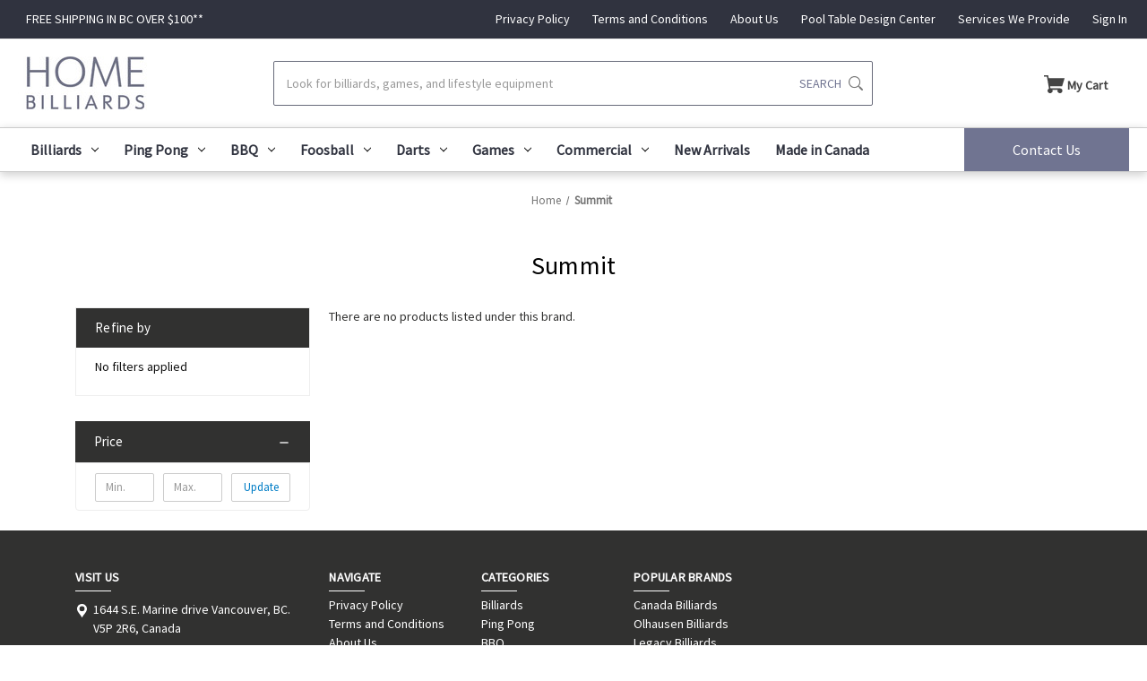

--- FILE ---
content_type: text/html; charset=UTF-8
request_url: https://homebilliards.ca/summit/
body_size: 19355
content:


<!DOCTYPE html>
<html class="no-js" lang="en">
    <head>
        <title>Summit Products - Home Billiards sales</title>
        <link rel="dns-prefetch preconnect" href="https://cdn11.bigcommerce.com/s-y01lg6enax" crossorigin><link rel="dns-prefetch preconnect" href="https://fonts.googleapis.com/" crossorigin><link rel="dns-prefetch preconnect" href="https://fonts.gstatic.com/" crossorigin>
        <link rel='canonical' href='https://homebilliards.ca/summit/' /><meta name='platform' content='bigcommerce.stencil' />
        
        

        <link href="https://cdn11.bigcommerce.com/s-y01lg6enax/product_images/fAVICON.png?t&#x3D;1663872201" rel="shortcut icon">
        <meta name="viewport" content="width=device-width, initial-scale=1">
        
        <script src="https://js.squarecdn.com/square-marketplace.js" async></script>
        <script>
            document.documentElement.className = document.documentElement.className.replace('no-js', 'js');
        </script>

        <script>
    function browserSupportsAllFeatures() {
        return window.Promise
            && window.fetch
            && window.URL
            && window.URLSearchParams
            && window.WeakMap
            // object-fit support
            && ('objectFit' in document.documentElement.style);
    }

    function loadScript(src) {
        var js = document.createElement('script');
        js.src = src;
        js.onerror = function () {
            console.error('Failed to load polyfill script ' + src);
        };
        document.head.appendChild(js);
    }

    if (!browserSupportsAllFeatures()) {
        loadScript('https://cdn11.bigcommerce.com/s-y01lg6enax/stencil/b0176710-0ba6-013e-67a7-62c0a96405b8/e/8d6571b0-d3b1-013e-b8f2-7e3236a52136/dist/theme-bundle.polyfills.js');
    }
</script>
        <script>window.consentManagerTranslations = `{"locale":"en","locales":{"consent_manager.data_collection_warning":"en","consent_manager.accept_all_cookies":"en","consent_manager.gdpr_settings":"en","consent_manager.data_collection_preferences":"en","consent_manager.manage_data_collection_preferences":"en","consent_manager.use_data_by_cookies":"en","consent_manager.data_categories_table":"en","consent_manager.allow":"en","consent_manager.accept":"en","consent_manager.deny":"en","consent_manager.dismiss":"en","consent_manager.reject_all":"en","consent_manager.category":"en","consent_manager.purpose":"en","consent_manager.functional_category":"en","consent_manager.functional_purpose":"en","consent_manager.analytics_category":"en","consent_manager.analytics_purpose":"en","consent_manager.targeting_category":"en","consent_manager.advertising_category":"en","consent_manager.advertising_purpose":"en","consent_manager.essential_category":"en","consent_manager.esential_purpose":"en","consent_manager.yes":"en","consent_manager.no":"en","consent_manager.not_available":"en","consent_manager.cancel":"en","consent_manager.save":"en","consent_manager.back_to_preferences":"en","consent_manager.close_without_changes":"en","consent_manager.unsaved_changes":"en","consent_manager.by_using":"en","consent_manager.agree_on_data_collection":"en","consent_manager.change_preferences":"en","consent_manager.cancel_dialog_title":"en","consent_manager.privacy_policy":"en","consent_manager.allow_category_tracking":"en","consent_manager.disallow_category_tracking":"en"},"translations":{"consent_manager.data_collection_warning":"We use cookies (and other similar technologies) to collect data to improve your shopping experience.","consent_manager.accept_all_cookies":"Accept All Cookies","consent_manager.gdpr_settings":"Settings","consent_manager.data_collection_preferences":"Website Data Collection Preferences","consent_manager.manage_data_collection_preferences":"Manage Website Data Collection Preferences","consent_manager.use_data_by_cookies":" uses data collected by cookies and JavaScript libraries to improve your shopping experience.","consent_manager.data_categories_table":"The table below outlines how we use this data by category. To opt out of a category of data collection, select 'No' and save your preferences.","consent_manager.allow":"Allow","consent_manager.accept":"Accept","consent_manager.deny":"Deny","consent_manager.dismiss":"Dismiss","consent_manager.reject_all":"Reject all","consent_manager.category":"Category","consent_manager.purpose":"Purpose","consent_manager.functional_category":"Functional","consent_manager.functional_purpose":"Enables enhanced functionality, such as videos and live chat. If you do not allow these, then some or all of these functions may not work properly.","consent_manager.analytics_category":"Analytics","consent_manager.analytics_purpose":"Provide statistical information on site usage, e.g., web analytics so we can improve this website over time.","consent_manager.targeting_category":"Targeting","consent_manager.advertising_category":"Advertising","consent_manager.advertising_purpose":"Used to create profiles or personalize content to enhance your shopping experience.","consent_manager.essential_category":"Essential","consent_manager.esential_purpose":"Essential for the site and any requested services to work, but do not perform any additional or secondary function.","consent_manager.yes":"Yes","consent_manager.no":"No","consent_manager.not_available":"N/A","consent_manager.cancel":"Cancel","consent_manager.save":"Save","consent_manager.back_to_preferences":"Back to Preferences","consent_manager.close_without_changes":"You have unsaved changes to your data collection preferences. Are you sure you want to close without saving?","consent_manager.unsaved_changes":"You have unsaved changes","consent_manager.by_using":"By using our website, you're agreeing to our","consent_manager.agree_on_data_collection":"By using our website, you're agreeing to the collection of data as described in our ","consent_manager.change_preferences":"You can change your preferences at any time","consent_manager.cancel_dialog_title":"Are you sure you want to cancel?","consent_manager.privacy_policy":"Privacy Policy","consent_manager.allow_category_tracking":"Allow [CATEGORY_NAME] tracking","consent_manager.disallow_category_tracking":"Disallow [CATEGORY_NAME] tracking"}}`;</script>

        <script>
            window.lazySizesConfig = window.lazySizesConfig || {};
            window.lazySizesConfig.loadMode = 1;
        </script>
        <script async src="https://cdn11.bigcommerce.com/s-y01lg6enax/stencil/b0176710-0ba6-013e-67a7-62c0a96405b8/e/8d6571b0-d3b1-013e-b8f2-7e3236a52136/dist/theme-bundle.head_async.js"></script>
        
        <link href="https://fonts.googleapis.com/css?family=Playfair+Display:500%7CMontserrat:700,500%7CSource+Sans+Pro:400&display=block" rel="stylesheet">
        
        <script async src="https://cdn11.bigcommerce.com/s-y01lg6enax/stencil/b0176710-0ba6-013e-67a7-62c0a96405b8/e/8d6571b0-d3b1-013e-b8f2-7e3236a52136/dist/theme-bundle.font.js"></script>

        <link data-stencil-stylesheet href="https://cdn11.bigcommerce.com/s-y01lg6enax/stencil/b0176710-0ba6-013e-67a7-62c0a96405b8/e/8d6571b0-d3b1-013e-b8f2-7e3236a52136/css/theme-7576dbc0-d61c-013e-e584-4ea0a5dcd80a.css" rel="stylesheet">

        <!-- Start Tracking Code for analytics_googleanalytics4 -->

<script data-cfasync="false" src="https://cdn11.bigcommerce.com/shared/js/google_analytics4_bodl_subscribers-358423becf5d870b8b603a81de597c10f6bc7699.js" integrity="sha256-gtOfJ3Avc1pEE/hx6SKj/96cca7JvfqllWA9FTQJyfI=" crossorigin="anonymous"></script>
<script data-cfasync="false">
  (function () {
    window.dataLayer = window.dataLayer || [];

    function gtag(){
        dataLayer.push(arguments);
    }

    function initGA4(event) {
         function setupGtag() {
            function configureGtag() {
                gtag('js', new Date());
                gtag('set', 'developer_id.dMjk3Nj', true);
                gtag('config', 'G-8XW49J54VY');
            }

            var script = document.createElement('script');

            script.src = 'https://www.googletagmanager.com/gtag/js?id=G-8XW49J54VY';
            script.async = true;
            script.onload = configureGtag;

            document.head.appendChild(script);
        }

        setupGtag();

        if (typeof subscribeOnBodlEvents === 'function') {
            subscribeOnBodlEvents('G-8XW49J54VY', false);
        }

        window.removeEventListener(event.type, initGA4);
    }

    

    var eventName = document.readyState === 'complete' ? 'consentScriptsLoaded' : 'DOMContentLoaded';
    window.addEventListener(eventName, initGA4, false);
  })()
</script>

<!-- End Tracking Code for analytics_googleanalytics4 -->

<!-- Start Tracking Code for analytics_siteverification -->

<meta name="google-site-verification" content="HZrlSVm8kePyxf-VENTbMI-2twyn-GW_b7rCGQncdi4" />

<!-- End Tracking Code for analytics_siteverification -->


<script type="text/javascript" src="https://checkout-sdk.bigcommerce.com/v1/loader.js" defer ></script>
<script type="text/javascript">
var BCData = {};
</script>
<!-- Global site tag (gtag.js) - Google Ads: 1058132888 -->
<script async src="https://www.googletagmanager.com/gtag/js?id=AW-1058132888"></script>
<script>
  window.dataLayer = window.dataLayer || [];
  function gtag(){dataLayer.push(arguments);}
  gtag('js', new Date());

  gtag('config', 'AW-1058132888');
</script><script type="text/javascript">
    (function(c,l,a,r,i,t,y){
        c[a]=c[a]||function(){(c[a].q=c[a].q||[]).push(arguments)};
        t=l.createElement(r);t.async=1;t.src="https://www.clarity.ms/tag/"+i;
        y=l.getElementsByTagName(r)[0];y.parentNode.insertBefore(t,y);
    })(window, document, "clarity", "script", "prd11t0khx");
</script>
 <script data-cfasync="false" src="https://microapps.bigcommerce.com/bodl-events/1.9.4/index.js" integrity="sha256-Y0tDj1qsyiKBRibKllwV0ZJ1aFlGYaHHGl/oUFoXJ7Y=" nonce="" crossorigin="anonymous"></script>
 <script data-cfasync="false" nonce="">

 (function() {
    function decodeBase64(base64) {
       const text = atob(base64);
       const length = text.length;
       const bytes = new Uint8Array(length);
       for (let i = 0; i < length; i++) {
          bytes[i] = text.charCodeAt(i);
       }
       const decoder = new TextDecoder();
       return decoder.decode(bytes);
    }
    window.bodl = JSON.parse(decodeBase64("[base64]"));
 })()

 </script>

<script nonce="">
(function () {
    var xmlHttp = new XMLHttpRequest();

    xmlHttp.open('POST', 'https://bes.gcp.data.bigcommerce.com/nobot');
    xmlHttp.setRequestHeader('Content-Type', 'application/json');
    xmlHttp.send('{"store_id":"1002318600","timezone_offset":"-7.0","timestamp":"2026-01-29T18:31:18.09971000Z","visit_id":"3ffb9c6f-01d4-48b9-9b08-f1f0f46e30e2","channel_id":1}');
})();
</script>

    </head>
    <body class="">
        <svg data-src="https://cdn11.bigcommerce.com/s-y01lg6enax/stencil/b0176710-0ba6-013e-67a7-62c0a96405b8/e/8d6571b0-d3b1-013e-b8f2-7e3236a52136/img/icon-sprite.svg" class="icons-svg-sprite"></svg>

        <a href="#main-content" class="skip-to-main-link">Skip to main content</a>

<div data-content-region="home_above_announcments"></div>
<div data-content-region="home_above_announcments--global"></div>

<div class="topBar gb-animate-me animate__animated" data-animation="fadeIn">


        <div class="anncmnt textCenter">
           
           <div>Free Shipping In BC Over $100**</div>
                   <div class="main-nav">
                    <!--COMING SOON -->
        
                    <div class="main-nav-menuList">
                        <ul> 
                               <li class="navPages-item navPages-item-page">
                                   <a class="navPages-action"
                                      href="https://homebilliards.ca/privacy-policy"
                                      aria-label="Privacy Policy"
                                   >
        						   	Privacy Policy
                                   </a>
        
                               </li>
                               <li class="navPages-item navPages-item-page">
                                   <a class="navPages-action"
                                      href="https://homebilliards.ca/terms-and-conditions"
                                      aria-label="Terms and Conditions"
                                   >
        						   	Terms and Conditions
                                   </a>
        
                               </li>
                               <li class="navPages-item navPages-item-page">
                                   <a class="navPages-action"
                                      href="https://homebilliards.ca/about-us"
                                      aria-label="About Us"
                                   >
        						   	About Us
                                   </a>
        
                               </li>
                               <li class="navPages-item navPages-item-page">
                                   <a class="navPages-action"
                                      href="https://homebilliards.ca/pool-table-design-center"
                                      aria-label="Pool Table Design Center"
                                   >
        						   	Pool Table Design Center
                                   </a>
        
                               </li>
                               <li class="navPages-item navPages-item-page">
                                   <a class="navPages-action"
                                      href="https://homebilliards.ca/services"
                                      aria-label="Services We Provide"
                                   >
        						   	Services We Provide
                                   </a>
        
                               </li>
                             
                             
                                <li class="navPages-item navPages-item-page">
                                        <a class="navPages-action" href="/login.php" aria-label="Sign In">
                                            Sign In
                                        </a>
                                </li>

                         </ul>
                      </div><!--.main-nav-menuList ends-->
                </div>
        </div><!---.anncmnt ends-->


</div><!--topBar ends-->



<header id="header" class="header logo-center" role="banner" data-apitok="eyJ0eXAiOiJKV1QiLCJhbGciOiJFUzI1NiJ9.eyJjaWQiOlsxXSwiY29ycyI6WyJodHRwczovL2hvbWViaWxsaWFyZHMuY2EiXSwiZWF0IjoxNzY5ODU2OTE1LCJpYXQiOjE3Njk2ODQxMTUsImlzcyI6IkJDIiwic2lkIjoxMDAyMzE4NjAwLCJzdWIiOiJCQyIsInN1Yl90eXBlIjowLCJ0b2tlbl90eXBlIjoxfQ.envJ052KyaCxt2kRyVIXAeq_fs_9AAxd1lueXMtu7vGCpG6Qy4y30KTq8dsN-yLnotOPEnUWpkLZidAElCMZ0g">
    <a href="#" class="mobileMenu-toggle" data-mobile-menu-toggle="menu">
        <span class="mobileMenu-toggleIcon">Toggle menu</span>
    </a>

    <div class="header-holder">
   
        <div class="main-nav" style="display:none;">
            <!--COMING SOON -->

            <div class="main-nav-menuList">
                <ul> 
                       <li class="navPages-item navPages-item-page">
                           <a class="navPages-action"
                              href="https://homebilliards.ca/privacy-policy"
                              aria-label="Privacy Policy"
                           >
						   	Privacy Policy
                           </a>

                       </li>
                       <li class="navPages-item navPages-item-page">
                           <a class="navPages-action"
                              href="https://homebilliards.ca/terms-and-conditions"
                              aria-label="Terms and Conditions"
                           >
						   	Terms and Conditions
                           </a>

                       </li>
                       <li class="navPages-item navPages-item-page">
                           <a class="navPages-action"
                              href="https://homebilliards.ca/about-us"
                              aria-label="About Us"
                           >
						   	About Us
                           </a>

                       </li>
                       <li class="navPages-item navPages-item-page">
                           <a class="navPages-action"
                              href="https://homebilliards.ca/pool-table-design-center"
                              aria-label="Pool Table Design Center"
                           >
						   	Pool Table Design Center
                           </a>

                       </li>
                       <li class="navPages-item navPages-item-page">
                           <a class="navPages-action"
                              href="https://homebilliards.ca/services"
                              aria-label="Services We Provide"
                           >
						   	Services We Provide
                           </a>

                       </li>
                    
                    
                 </ul>
              </div><!--.main-nav-menuList ends-->
        </div>
       
            <div class="header-logo header-logo--center">
                <a href="https://homebilliards.ca/" class="header-logo__link" data-header-logo-link>
        <div class="header-logo-image-container">
            <img class="header-logo-image"
                 src="https://cdn11.bigcommerce.com/s-y01lg6enax/images/stencil/250x60/big_logo_copy_1664397542__25977.original.jpg"
                 srcset="https://cdn11.bigcommerce.com/s-y01lg6enax/images/stencil/300x60/big_logo_copy_1664397542__25977.original.jpg"
                 alt="Home Billiards sales"
                 title="Home Billiards sales">
        </div>
</a>
            </div>


        
<nav class="navUser" style="display:none;">
	<a href="/contact-us" class="contactLink button">Contact Us</a>
    <ul class="navUser-section navUser-section--alt">
        <li class="navUser-item megamen">
            <button class="navUser-action navUser-action--quickSearch"
               type="button"
               id="quick-search-expand"
               data-search="quickSearch"
               aria-controls="quickSearch"
               aria-label="Search"
            >
            <svg role="img" aria-labelledby="quicksearchicontitle  quicksearchicondesc" height="20" xmlns="http://www.w3.org/2000/svg" xmlns:xlink="http://www.w3.org/1999/xlink" x="0px" y="0px" viewBox="0 0 413.1 413.1" enable-background="new 0 0 413.1 413.1" xml:space="preserve">
	<title id="quicksearchicontitle">Magnifying glass image</title>
	<desc id="quicksearchicondesc">Large red circle with a black border</desc>
	<path d="M289.5,49.6c-66.1-66.2-173.8-66.2-239.9,0c-66.1,66.1-66.1,173.8,0,239.9c63.9,63.9,166.4,66.1,233,6.6l13.5,13.5
									  c-3.4,8.6-1.6,18.7,5.3,25.6l71,71c9.3,9.3,24.5,9.3,33.8,0c9.3-9.3,9.3-24.5,0-33.8l-71-71c-6.9-6.9-17-8.7-25.6-5.3l-13.5-13.5
									  C355.6,216,353.4,113.5,289.5,49.6z M69.9,269.3c-55-55-55-144.4,0-199.4c55-55,144.4-55,199.4,0s55,144.4,0,199.4
									  S124.9,324.2,69.9,269.3z"></path>
	<path d="M103.4,102.1c24-24,51.9-41.4,81.3-52.3c-33.2-1.9-68.8,11-96.2,38.4c-27.7,27.7-40.6,63.9-38.2,97.6 C61,155.6,78.7,126.8,103.4,102.1z"></path>
  </svg>
            <span class="headerTitle">Search</span>
            </button>
        </li>

        <li class="navUser-item navUser-item--account"> 
                <a class="navUser-action"
                   href="/login.php"
                   aria-label="Sign in"
                >
                <svg height="20" xmlns="http://www.w3.org/2000/svg" viewBox="0 0 198.27 187.04">
	<path d="M5,182.57c.49-2.31,1-4.63,1.47-6.94,6.15-27.71,21.37-49.08,45.23-64.36,1.84-1.18,3.81-3.1,5.67-3s3.41,2.27,5.06,3.59c15.59,12.4,33.22,17.26,52.91,14a62.73,62.73,0,0,0,33.26-16.56c1.34-1.26,2.28-1.39,3.9-.45q40.29,23.4,49.79,69c.38,1.83.66,3.68.91,5.53a7.28,7.28,0,0,1-6.46,8.18,25.64,25.64,0,0,1-3.28.15q-89.36,0-178.71.05c-4.49,0-7.91-1.3-9.75-5.63Z" transform="translate(-5 -4.65)"/>
	<path d="M104.08,118.21c-31.14-.14-56.73-25.72-56.73-56.74,0-31.3,25.91-57.09,57-56.82a56.72,56.72,0,0,1,56.58,56.94C160.72,93,135,118.34,104.08,118.21Z" transform="translate(-5 -4.65)"/>
  </svg>
  
                <span class="headerTitle">Sign in</span>
                </a>
                    <span class="navUser-or hidden">or</span>
                    <a class="navUser-action hidden"
                       href="/login.php?action&#x3D;create_account"
                       aria-label="Register"
                    >
                        Register
                    </a>
        </li>

        <li class="navUser-item navUser-item--cart">
            <a class="navUser-action"
               data-cart-preview
               data-dropdown="cart-preview-dropdown"
               data-options="align:right"
               href="/cart.php"
               aria-label="Cart with 0 items"
            >
                

  <svg height="20" xmlns="http://www.w3.org/2000/svg" viewBox="0 0 453.63 400.65" style="position: relative; 
    top: 4px;">
    <path d="M374.27,324a52.38,52.38,0,0,0-21.5-4.6H143.87l-7.68-45.06H399.36L453.63,93.57H105.47L93.7,26.49H0V58.75H66.05L111.62,325A54.38,54.38,0,0,0,87,397.18c12.8,26.62,45.57,37.38,72.19,24.58a54.59,54.59,0,0,0,25.6-70.15H303.62a53.72,53.72,0,0,0,27.64,70.66c27.14,11.77,58.88-.51,70.66-27.65C414.21,367.48,401.41,335.74,374.27,324Z" transform="translate(0 -26.49)"/>
  </svg>
                <span class="navUser-item-cartLabel headerTitle">Cart</span>
                <span class="countPill cart-quantity"></span>
            </a>

            <div class="dropdown-menu" id="cart-preview-dropdown" data-dropdown-content aria-hidden="true"></div>
        </li>

    </ul>
        <div class="navUser-item--currency">
                    </div>

    <!-- separate Search style -->
    <div class="dropdown dropdown--quickSearch" id="quickSearch" aria-hidden="true" tabindex="-1" data-prevent-quick-search-close>
        <div class="searchHolder">
        <div class="closeSearch">
            <button class="closeSearch-btn">Close</button>
        </div><!--.closeSearch ends-->
        <form class="form" onsubmit="return false" data-url="/search.php" data-quick-search-form>
    <fieldset class="form-fieldset">
        <div class="form-field">

            <label class="is-srOnly" for="nav-quick-search">Search</label>
            <input class="form-input"
                   data-search-quick
                   name="nav-quick-search"
                   id="nav-quick-search"
                   data-error-message="Search field cannot be empty."
                   placeholder="Search the store"
                   autocomplete="off"
            >

            <label class="is-srOnly" for="search-bar-submit-btn">Submit Button</label>
            <input id="search-bar-submit-btn" name="search-bar-submit-btn" class="formSubmit is-srOnly" type="submit">

            <button class="formSubmitBtn">
              <svg height="20" role="img" aria-labelledby="searchicontitle  searchicondesc"  xmlns="http://www.w3.org/2000/svg" xmlns:xlink="http://www.w3.org/1999/xlink" x="0px" y="0px" viewBox="0 0 413.1 413.1" enable-background="new 0 0 413.1 413.1" xml:space="preserve">
               <title id="searchicontitle">Magnifying glass image</title>
               <desc id="searchicondesc">Large red circle with a black border</desc>
                <path d="M289.5,49.6c-66.1-66.2-173.8-66.2-239.9,0c-66.1,66.1-66.1,173.8,0,239.9c63.9,63.9,166.4,66.1,233,6.6l13.5,13.5
  												c-3.4,8.6-1.6,18.7,5.3,25.6l71,71c9.3,9.3,24.5,9.3,33.8,0c9.3-9.3,9.3-24.5,0-33.8l-71-71c-6.9-6.9-17-8.7-25.6-5.3l-13.5-13.5
  												C355.6,216,353.4,113.5,289.5,49.6z M69.9,269.3c-55-55-55-144.4,0-199.4c55-55,144.4-55,199.4,0s55,144.4,0,199.4
  												S124.9,324.2,69.9,269.3z"></path>
                <path d="M103.4,102.1c24-24,51.9-41.4,81.3-52.3c-33.2-1.9-68.8,11-96.2,38.4c-27.7,27.7-40.6,63.9-38.2,97.6 C61,155.6,78.7,126.8,103.4,102.1z"></path>
              </svg>
            </button>

        </div>
    </fieldset>
</form>

<div class="quickSearch searchfloyout">
  <section class="quickSearchResults" data-bind="html: results"></section>
</div><!--.quickSearch ends-->

<div class="searchproduct-holder">

      <div class="searchfeatured-products">
          <h3>Featured</h3>
          <ul>
              <li class="searchproduct-list">
                <a href="https://homebilliards.ca/ping-pong/tables/portland-outdoor-table-tennis-table">
                  <div class="searchproduct-img">
                    <img src="https://cdn11.bigcommerce.com/s-y01lg6enax/images/stencil/160w/products/126/5036/HiRes-Portland_Black_Grey_Top__44805.1768494862.png?c=1" alt="Foldable table tennis table with net, wheeled legs, and compact indoor design for home or recreational use." title="Foldable table tennis table with net, wheeled legs, and compact indoor design for home or recreational use." data-sizes="auto"
    srcset="[data-uri]"
data-srcset="https://cdn11.bigcommerce.com/s-y01lg6enax/images/stencil/80w/products/126/5036/HiRes-Portland_Black_Grey_Top__44805.1768494862.png?c=1 80w, https://cdn11.bigcommerce.com/s-y01lg6enax/images/stencil/160w/products/126/5036/HiRes-Portland_Black_Grey_Top__44805.1768494862.png?c=1 160w, https://cdn11.bigcommerce.com/s-y01lg6enax/images/stencil/320w/products/126/5036/HiRes-Portland_Black_Grey_Top__44805.1768494862.png?c=1 320w, https://cdn11.bigcommerce.com/s-y01lg6enax/images/stencil/640w/products/126/5036/HiRes-Portland_Black_Grey_Top__44805.1768494862.png?c=1 640w, https://cdn11.bigcommerce.com/s-y01lg6enax/images/stencil/960w/products/126/5036/HiRes-Portland_Black_Grey_Top__44805.1768494862.png?c=1 960w, https://cdn11.bigcommerce.com/s-y01lg6enax/images/stencil/1280w/products/126/5036/HiRes-Portland_Black_Grey_Top__44805.1768494862.png?c=1 1280w, https://cdn11.bigcommerce.com/s-y01lg6enax/images/stencil/1920w/products/126/5036/HiRes-Portland_Black_Grey_Top__44805.1768494862.png?c=1 1920w, https://cdn11.bigcommerce.com/s-y01lg6enax/images/stencil/2560w/products/126/5036/HiRes-Portland_Black_Grey_Top__44805.1768494862.png?c=1 2560w"

class="lazyload card-image"

 />
                  </div>
                  <div class="searchproduct-name">
                    Tiger PingPong Portland Outdoor Ping Pong Table (Gen 2)
                  </div>
                </a>
              </li>
              <li class="searchproduct-list">
                <a href="https://homebilliards.ca/pool-tables/olhausen-blackhawk-pool-table">
                  <div class="searchproduct-img">
                    <img src="https://cdn11.bigcommerce.com/s-y01lg6enax/images/stencil/160w/products/897/2757/blackhawk_new-apron_pooltable__79036.1672597556.png?c=1" alt="Olhausen Blackhawk Pool Table" title="Olhausen Blackhawk Pool Table" data-sizes="auto"
    srcset="[data-uri]"
data-srcset="https://cdn11.bigcommerce.com/s-y01lg6enax/images/stencil/80w/products/897/2757/blackhawk_new-apron_pooltable__79036.1672597556.png?c=1 80w, https://cdn11.bigcommerce.com/s-y01lg6enax/images/stencil/160w/products/897/2757/blackhawk_new-apron_pooltable__79036.1672597556.png?c=1 160w, https://cdn11.bigcommerce.com/s-y01lg6enax/images/stencil/320w/products/897/2757/blackhawk_new-apron_pooltable__79036.1672597556.png?c=1 320w, https://cdn11.bigcommerce.com/s-y01lg6enax/images/stencil/640w/products/897/2757/blackhawk_new-apron_pooltable__79036.1672597556.png?c=1 640w, https://cdn11.bigcommerce.com/s-y01lg6enax/images/stencil/960w/products/897/2757/blackhawk_new-apron_pooltable__79036.1672597556.png?c=1 960w, https://cdn11.bigcommerce.com/s-y01lg6enax/images/stencil/1280w/products/897/2757/blackhawk_new-apron_pooltable__79036.1672597556.png?c=1 1280w, https://cdn11.bigcommerce.com/s-y01lg6enax/images/stencil/1920w/products/897/2757/blackhawk_new-apron_pooltable__79036.1672597556.png?c=1 1920w, https://cdn11.bigcommerce.com/s-y01lg6enax/images/stencil/2560w/products/897/2757/blackhawk_new-apron_pooltable__79036.1672597556.png?c=1 2560w"

class="lazyload card-image"

 />
                  </div>
                  <div class="searchproduct-name">
                    Olhausen Blackhawk Pool Table
                  </div>
                </a>
              </li>
              <li class="searchproduct-list">
                <a href="https://homebilliards.ca/billiards/olhausen-belmont-pool-table">
                  <div class="searchproduct-img">
                    <img src="https://cdn11.bigcommerce.com/s-y01lg6enax/images/stencil/160w/products/889/9165/belmont_pooltable__91219.1765183449.png?c=1" alt="Olhausen Belmont pool table with burgundy felt, dark wood frame and leather drop pockets." title="Olhausen Belmont pool table with burgundy felt, dark wood frame and leather drop pockets." data-sizes="auto"
    srcset="[data-uri]"
data-srcset="https://cdn11.bigcommerce.com/s-y01lg6enax/images/stencil/80w/products/889/9165/belmont_pooltable__91219.1765183449.png?c=1 80w, https://cdn11.bigcommerce.com/s-y01lg6enax/images/stencil/160w/products/889/9165/belmont_pooltable__91219.1765183449.png?c=1 160w, https://cdn11.bigcommerce.com/s-y01lg6enax/images/stencil/320w/products/889/9165/belmont_pooltable__91219.1765183449.png?c=1 320w, https://cdn11.bigcommerce.com/s-y01lg6enax/images/stencil/640w/products/889/9165/belmont_pooltable__91219.1765183449.png?c=1 640w, https://cdn11.bigcommerce.com/s-y01lg6enax/images/stencil/960w/products/889/9165/belmont_pooltable__91219.1765183449.png?c=1 960w, https://cdn11.bigcommerce.com/s-y01lg6enax/images/stencil/1280w/products/889/9165/belmont_pooltable__91219.1765183449.png?c=1 1280w, https://cdn11.bigcommerce.com/s-y01lg6enax/images/stencil/1920w/products/889/9165/belmont_pooltable__91219.1765183449.png?c=1 1920w, https://cdn11.bigcommerce.com/s-y01lg6enax/images/stencil/2560w/products/889/9165/belmont_pooltable__91219.1765183449.png?c=1 2560w"

class="lazyload card-image"

 />
                  </div>
                  <div class="searchproduct-name">
                    Olhausen Belmont Pool Table
                  </div>
                </a>
              </li>
              <li class="searchproduct-list">
                <a href="https://homebilliards.ca/scorpion-cues/scorpion-pool-cue">
                  <div class="searchproduct-img">
                    <img src="https://cdn11.bigcommerce.com/s-y01lg6enax/images/stencil/160w/products/1935/7462/sw11_1__17203.1747349240.png?c=1" alt="Scorpion Pool Cue" title="Scorpion Pool Cue" data-sizes="auto"
    srcset="[data-uri]"
data-srcset="https://cdn11.bigcommerce.com/s-y01lg6enax/images/stencil/80w/products/1935/7462/sw11_1__17203.1747349240.png?c=1 80w, https://cdn11.bigcommerce.com/s-y01lg6enax/images/stencil/160w/products/1935/7462/sw11_1__17203.1747349240.png?c=1 160w, https://cdn11.bigcommerce.com/s-y01lg6enax/images/stencil/320w/products/1935/7462/sw11_1__17203.1747349240.png?c=1 320w, https://cdn11.bigcommerce.com/s-y01lg6enax/images/stencil/640w/products/1935/7462/sw11_1__17203.1747349240.png?c=1 640w, https://cdn11.bigcommerce.com/s-y01lg6enax/images/stencil/960w/products/1935/7462/sw11_1__17203.1747349240.png?c=1 960w, https://cdn11.bigcommerce.com/s-y01lg6enax/images/stencil/1280w/products/1935/7462/sw11_1__17203.1747349240.png?c=1 1280w, https://cdn11.bigcommerce.com/s-y01lg6enax/images/stencil/1920w/products/1935/7462/sw11_1__17203.1747349240.png?c=1 1920w, https://cdn11.bigcommerce.com/s-y01lg6enax/images/stencil/2560w/products/1935/7462/sw11_1__17203.1747349240.png?c=1 2560w"

class="lazyload card-image"

 />
                  </div>
                  <div class="searchproduct-name">
                    Scorpion Pool Cue
                  </div>
                </a>
              </li>
              <li class="searchproduct-list">
                <a href="https://homebilliards.ca/pizza-ovens/delivita-wood-fired-oven">
                  <div class="searchproduct-img">
                    <img src="https://cdn11.bigcommerce.com/s-y01lg6enax/images/stencil/160w/products/1845/6982/chilli-red-delivita-wood-fired-oven-1_1000x__63258.1730500457.jpg?c=1" alt="DeliVita Wood-Fired Oven" title="DeliVita Wood-Fired Oven" data-sizes="auto"
    srcset="[data-uri]"
data-srcset="https://cdn11.bigcommerce.com/s-y01lg6enax/images/stencil/80w/products/1845/6982/chilli-red-delivita-wood-fired-oven-1_1000x__63258.1730500457.jpg?c=1 80w, https://cdn11.bigcommerce.com/s-y01lg6enax/images/stencil/160w/products/1845/6982/chilli-red-delivita-wood-fired-oven-1_1000x__63258.1730500457.jpg?c=1 160w, https://cdn11.bigcommerce.com/s-y01lg6enax/images/stencil/320w/products/1845/6982/chilli-red-delivita-wood-fired-oven-1_1000x__63258.1730500457.jpg?c=1 320w, https://cdn11.bigcommerce.com/s-y01lg6enax/images/stencil/640w/products/1845/6982/chilli-red-delivita-wood-fired-oven-1_1000x__63258.1730500457.jpg?c=1 640w, https://cdn11.bigcommerce.com/s-y01lg6enax/images/stencil/960w/products/1845/6982/chilli-red-delivita-wood-fired-oven-1_1000x__63258.1730500457.jpg?c=1 960w, https://cdn11.bigcommerce.com/s-y01lg6enax/images/stencil/1280w/products/1845/6982/chilli-red-delivita-wood-fired-oven-1_1000x__63258.1730500457.jpg?c=1 1280w, https://cdn11.bigcommerce.com/s-y01lg6enax/images/stencil/1920w/products/1845/6982/chilli-red-delivita-wood-fired-oven-1_1000x__63258.1730500457.jpg?c=1 1920w, https://cdn11.bigcommerce.com/s-y01lg6enax/images/stencil/2560w/products/1845/6982/chilli-red-delivita-wood-fired-oven-1_1000x__63258.1730500457.jpg?c=1 2560w"

class="lazyload card-image"

 />
                  </div>
                  <div class="searchproduct-name">
                    DeliVita Wood-Fired Oven
                  </div>
                </a>
              </li>
          </ul>
      </div><!--.searchfeatured-products ends-->


      <div class="searchlatest-products">
        <h3>Latest</h3>
        <ul>
            <li class="searchproduct-list">
              <a href="https://homebilliards.ca/lucasi-cues/lucasi-hybrid-lh88-pool-cue">
                <div class="searchproduct-img">
                  <img src="https://cdn11.bigcommerce.com/s-y01lg6enax/images/stencil/160w/products/2259/9391/lht88__01655.1768944484.png?c=1" alt="Lucasi Hybrid LH88 Pool Cue" title="Lucasi Hybrid LH88 Pool Cue" data-sizes="auto"
    srcset="[data-uri]"
data-srcset="https://cdn11.bigcommerce.com/s-y01lg6enax/images/stencil/80w/products/2259/9391/lht88__01655.1768944484.png?c=1 80w, https://cdn11.bigcommerce.com/s-y01lg6enax/images/stencil/160w/products/2259/9391/lht88__01655.1768944484.png?c=1 160w, https://cdn11.bigcommerce.com/s-y01lg6enax/images/stencil/320w/products/2259/9391/lht88__01655.1768944484.png?c=1 320w, https://cdn11.bigcommerce.com/s-y01lg6enax/images/stencil/640w/products/2259/9391/lht88__01655.1768944484.png?c=1 640w, https://cdn11.bigcommerce.com/s-y01lg6enax/images/stencil/960w/products/2259/9391/lht88__01655.1768944484.png?c=1 960w, https://cdn11.bigcommerce.com/s-y01lg6enax/images/stencil/1280w/products/2259/9391/lht88__01655.1768944484.png?c=1 1280w, https://cdn11.bigcommerce.com/s-y01lg6enax/images/stencil/1920w/products/2259/9391/lht88__01655.1768944484.png?c=1 1920w, https://cdn11.bigcommerce.com/s-y01lg6enax/images/stencil/2560w/products/2259/9391/lht88__01655.1768944484.png?c=1 2560w"

class="lazyload card-image"

 />
                </div>
                <div class="searchproduct-name">
                  Lucasi Hybrid LH88 Pool Cue
                </div>
              </a>
            </li>
            <li class="searchproduct-list">
              <a href="https://homebilliards.ca/predator-cues/predator-p3-flare-orange-pool-cue-leather-luxe-wrap-butt-only">
                <div class="searchproduct-img">
                  <img src="https://cdn11.bigcommerce.com/s-y01lg6enax/images/stencil/160w/products/2257/9382/25-p3-orange-lw-segment-1920x1080__86465.1768605445.jpg?c=1" alt="Predator P3 Flare Orange Pool Cue - Leather Luxe Wrap Butt Only" title="Predator P3 Flare Orange Pool Cue - Leather Luxe Wrap Butt Only" data-sizes="auto"
    srcset="[data-uri]"
data-srcset="https://cdn11.bigcommerce.com/s-y01lg6enax/images/stencil/80w/products/2257/9382/25-p3-orange-lw-segment-1920x1080__86465.1768605445.jpg?c=1 80w, https://cdn11.bigcommerce.com/s-y01lg6enax/images/stencil/160w/products/2257/9382/25-p3-orange-lw-segment-1920x1080__86465.1768605445.jpg?c=1 160w, https://cdn11.bigcommerce.com/s-y01lg6enax/images/stencil/320w/products/2257/9382/25-p3-orange-lw-segment-1920x1080__86465.1768605445.jpg?c=1 320w, https://cdn11.bigcommerce.com/s-y01lg6enax/images/stencil/640w/products/2257/9382/25-p3-orange-lw-segment-1920x1080__86465.1768605445.jpg?c=1 640w, https://cdn11.bigcommerce.com/s-y01lg6enax/images/stencil/960w/products/2257/9382/25-p3-orange-lw-segment-1920x1080__86465.1768605445.jpg?c=1 960w, https://cdn11.bigcommerce.com/s-y01lg6enax/images/stencil/1280w/products/2257/9382/25-p3-orange-lw-segment-1920x1080__86465.1768605445.jpg?c=1 1280w, https://cdn11.bigcommerce.com/s-y01lg6enax/images/stencil/1920w/products/2257/9382/25-p3-orange-lw-segment-1920x1080__86465.1768605445.jpg?c=1 1920w, https://cdn11.bigcommerce.com/s-y01lg6enax/images/stencil/2560w/products/2257/9382/25-p3-orange-lw-segment-1920x1080__86465.1768605445.jpg?c=1 2560w"

class="lazyload card-image"

 />
                </div>
                <div class="searchproduct-name">
                  Predator P3 Flare Orange Pool Cue - Leather Luxe Wrap Butt Only
                </div>
              </a>
            </li>
            <li class="searchproduct-list">
              <a href="https://homebilliards.ca/bce-riley-cues/bce-classic-bcl-sf4-1">
                <div class="searchproduct-img">
                  <img src="https://cdn11.bigcommerce.com/s-y01lg6enax/images/stencil/160w/products/2256/9376/51iVa1ntZKS__00831.1768524397.jpg?c=1" alt="BCE Classic BCL - SF4 - 1" title="BCE Classic BCL - SF4 - 1" data-sizes="auto"
    srcset="[data-uri]"
data-srcset="https://cdn11.bigcommerce.com/s-y01lg6enax/images/stencil/80w/products/2256/9376/51iVa1ntZKS__00831.1768524397.jpg?c=1 80w, https://cdn11.bigcommerce.com/s-y01lg6enax/images/stencil/160w/products/2256/9376/51iVa1ntZKS__00831.1768524397.jpg?c=1 160w, https://cdn11.bigcommerce.com/s-y01lg6enax/images/stencil/320w/products/2256/9376/51iVa1ntZKS__00831.1768524397.jpg?c=1 320w, https://cdn11.bigcommerce.com/s-y01lg6enax/images/stencil/640w/products/2256/9376/51iVa1ntZKS__00831.1768524397.jpg?c=1 640w, https://cdn11.bigcommerce.com/s-y01lg6enax/images/stencil/960w/products/2256/9376/51iVa1ntZKS__00831.1768524397.jpg?c=1 960w, https://cdn11.bigcommerce.com/s-y01lg6enax/images/stencil/1280w/products/2256/9376/51iVa1ntZKS__00831.1768524397.jpg?c=1 1280w, https://cdn11.bigcommerce.com/s-y01lg6enax/images/stencil/1920w/products/2256/9376/51iVa1ntZKS__00831.1768524397.jpg?c=1 1920w, https://cdn11.bigcommerce.com/s-y01lg6enax/images/stencil/2560w/products/2256/9376/51iVa1ntZKS__00831.1768524397.jpg?c=1 2560w"

class="lazyload card-image"

 />
                </div>
                <div class="searchproduct-name">
                  BCE Classic BCL - SF4 - 1
                </div>
              </a>
            </li>
            <li class="searchproduct-list">
              <a href="https://homebilliards.ca/darts/harrows-luke-woodhouse-90-tungsten-darts">
                <div class="searchproduct-img">
                  <img src="https://cdn11.bigcommerce.com/s-y01lg6enax/images/stencil/160w/products/2255/9369/887--_harrows_luke_woodhouse_90__darts_05__67690.1768350133.jpg?c=1" alt="Harrows Luke Woodhouse 90% Tungsten Darts" title="Harrows Luke Woodhouse 90% Tungsten Darts" data-sizes="auto"
    srcset="[data-uri]"
data-srcset="https://cdn11.bigcommerce.com/s-y01lg6enax/images/stencil/80w/products/2255/9369/887--_harrows_luke_woodhouse_90__darts_05__67690.1768350133.jpg?c=1 80w, https://cdn11.bigcommerce.com/s-y01lg6enax/images/stencil/160w/products/2255/9369/887--_harrows_luke_woodhouse_90__darts_05__67690.1768350133.jpg?c=1 160w, https://cdn11.bigcommerce.com/s-y01lg6enax/images/stencil/320w/products/2255/9369/887--_harrows_luke_woodhouse_90__darts_05__67690.1768350133.jpg?c=1 320w, https://cdn11.bigcommerce.com/s-y01lg6enax/images/stencil/640w/products/2255/9369/887--_harrows_luke_woodhouse_90__darts_05__67690.1768350133.jpg?c=1 640w, https://cdn11.bigcommerce.com/s-y01lg6enax/images/stencil/960w/products/2255/9369/887--_harrows_luke_woodhouse_90__darts_05__67690.1768350133.jpg?c=1 960w, https://cdn11.bigcommerce.com/s-y01lg6enax/images/stencil/1280w/products/2255/9369/887--_harrows_luke_woodhouse_90__darts_05__67690.1768350133.jpg?c=1 1280w, https://cdn11.bigcommerce.com/s-y01lg6enax/images/stencil/1920w/products/2255/9369/887--_harrows_luke_woodhouse_90__darts_05__67690.1768350133.jpg?c=1 1920w, https://cdn11.bigcommerce.com/s-y01lg6enax/images/stencil/2560w/products/2255/9369/887--_harrows_luke_woodhouse_90__darts_05__67690.1768350133.jpg?c=1 2560w"

class="lazyload card-image"

 />
                </div>
                <div class="searchproduct-name">
                  Harrows Luke Woodhouse 90% Tungsten Darts
                </div>
              </a>
            </li>
            <li class="searchproduct-list">
              <a href="https://homebilliards.ca/darts/harrows-ice-recut-90-tungsten-darts">
                <div class="searchproduct-img">
                  <img src="https://cdn11.bigcommerce.com/s-y01lg6enax/images/stencil/160w/products/2253/9361/837--_harrows_ice_recut_90__tungsten_darts_01__32547.1768349085.jpg?c=1" alt="Harrows Ice Recut 90% Tungsten Darts" title="Harrows Ice Recut 90% Tungsten Darts" data-sizes="auto"
    srcset="[data-uri]"
data-srcset="https://cdn11.bigcommerce.com/s-y01lg6enax/images/stencil/80w/products/2253/9361/837--_harrows_ice_recut_90__tungsten_darts_01__32547.1768349085.jpg?c=1 80w, https://cdn11.bigcommerce.com/s-y01lg6enax/images/stencil/160w/products/2253/9361/837--_harrows_ice_recut_90__tungsten_darts_01__32547.1768349085.jpg?c=1 160w, https://cdn11.bigcommerce.com/s-y01lg6enax/images/stencil/320w/products/2253/9361/837--_harrows_ice_recut_90__tungsten_darts_01__32547.1768349085.jpg?c=1 320w, https://cdn11.bigcommerce.com/s-y01lg6enax/images/stencil/640w/products/2253/9361/837--_harrows_ice_recut_90__tungsten_darts_01__32547.1768349085.jpg?c=1 640w, https://cdn11.bigcommerce.com/s-y01lg6enax/images/stencil/960w/products/2253/9361/837--_harrows_ice_recut_90__tungsten_darts_01__32547.1768349085.jpg?c=1 960w, https://cdn11.bigcommerce.com/s-y01lg6enax/images/stencil/1280w/products/2253/9361/837--_harrows_ice_recut_90__tungsten_darts_01__32547.1768349085.jpg?c=1 1280w, https://cdn11.bigcommerce.com/s-y01lg6enax/images/stencil/1920w/products/2253/9361/837--_harrows_ice_recut_90__tungsten_darts_01__32547.1768349085.jpg?c=1 1920w, https://cdn11.bigcommerce.com/s-y01lg6enax/images/stencil/2560w/products/2253/9361/837--_harrows_ice_recut_90__tungsten_darts_01__32547.1768349085.jpg?c=1 2560w"

class="lazyload card-image"

 />
                </div>
                <div class="searchproduct-name">
                  Harrows Ice Recut 90% Tungsten Darts
                </div>
              </a>
            </li>
        </ul>
      </div><!--.searchlatest-products ends-->

</div><!--.searchproduct-holder ends-->

        </div><!--.searchHolder ends-->
    </div>
    <!-- separate Search style -->
</nav>


<nav class="container-after-logo">
    <form class="form" action="/search.php" method="get" role="search">
        <label class="form-label is-srOnly" for="search_query">Search</label>
        <input
            class="form-input"
            name="search_query"
            id="search_query"
            type="text"
            value=""
            placeholder="Look for billiards, games, and lifestyle equipment"
            aria-label="Search"
        >
        <button class="button button--icon" type="submit" aria-label="Submit search">
            <span>SEARCH</span>
            <svg role="img" style="width:16px;height:16px;" aria-labelledby="quicksearchicontitle  quicksearchicondesc" height="20" xmlns="http://www.w3.org/2000/svg" xmlns:xlink="http://www.w3.org/1999/xlink" x="0px" y="0px" viewBox="0 0 413.1 413.1" enable-background="new 0 0 413.1 413.1" xml:space="preserve">
            	<title id="quicksearchicontitle">Magnifying glass image</title>
            	<desc id="quicksearchicondesc">Large red circle with a black border</desc>
            	<path d="M289.5,49.6c-66.1-66.2-173.8-66.2-239.9,0c-66.1,66.1-66.1,173.8,0,239.9c63.9,63.9,166.4,66.1,233,6.6l13.5,13.5
            									  c-3.4,8.6-1.6,18.7,5.3,25.6l71,71c9.3,9.3,24.5,9.3,33.8,0c9.3-9.3,9.3-24.5,0-33.8l-71-71c-6.9-6.9-17-8.7-25.6-5.3l-13.5-13.5
            									  C355.6,216,353.4,113.5,289.5,49.6z M69.9,269.3c-55-55-55-144.4,0-199.4c55-55,144.4-55,199.4,0s55,144.4,0,199.4
            									  S124.9,324.2,69.9,269.3z"></path>
              </svg>
        </button>
        <div class="main-container-search-result">
            <div class="cls-btn">&times;</div>
           
            <div class="container-search-result">
            </div>
                        <div class="container-search-fix-category">
                          <div class="searchfeatured-products">
                              <h3>Featured</h3>
                              <ul>
                                  <li class="searchproduct-list-aoc">
                                    <a href="https://homebilliards.ca/ping-pong/tables/portland-outdoor-table-tennis-table">
                                        <img src="https://cdn11.bigcommerce.com/s-y01lg6enax/images/stencil/160w/products/126/5036/HiRes-Portland_Black_Grey_Top__44805.1768494862.png?c=1" alt="Foldable table tennis table with net, wheeled legs, and compact indoor design for home or recreational use." title="Foldable table tennis table with net, wheeled legs, and compact indoor design for home or recreational use." data-sizes="auto"
    srcset="[data-uri]"
data-srcset="https://cdn11.bigcommerce.com/s-y01lg6enax/images/stencil/80w/products/126/5036/HiRes-Portland_Black_Grey_Top__44805.1768494862.png?c=1 80w, https://cdn11.bigcommerce.com/s-y01lg6enax/images/stencil/160w/products/126/5036/HiRes-Portland_Black_Grey_Top__44805.1768494862.png?c=1 160w, https://cdn11.bigcommerce.com/s-y01lg6enax/images/stencil/320w/products/126/5036/HiRes-Portland_Black_Grey_Top__44805.1768494862.png?c=1 320w, https://cdn11.bigcommerce.com/s-y01lg6enax/images/stencil/640w/products/126/5036/HiRes-Portland_Black_Grey_Top__44805.1768494862.png?c=1 640w, https://cdn11.bigcommerce.com/s-y01lg6enax/images/stencil/960w/products/126/5036/HiRes-Portland_Black_Grey_Top__44805.1768494862.png?c=1 960w, https://cdn11.bigcommerce.com/s-y01lg6enax/images/stencil/1280w/products/126/5036/HiRes-Portland_Black_Grey_Top__44805.1768494862.png?c=1 1280w, https://cdn11.bigcommerce.com/s-y01lg6enax/images/stencil/1920w/products/126/5036/HiRes-Portland_Black_Grey_Top__44805.1768494862.png?c=1 1920w, https://cdn11.bigcommerce.com/s-y01lg6enax/images/stencil/2560w/products/126/5036/HiRes-Portland_Black_Grey_Top__44805.1768494862.png?c=1 2560w"

class="lazyload custom-image"

 />
                                        Tiger PingPong Portland Outdoor Ping Pong Table (Gen 2)
                                    </a>
                                  </li>
                                  <li class="searchproduct-list-aoc">
                                    <a href="https://homebilliards.ca/pool-tables/olhausen-blackhawk-pool-table">
                                        <img src="https://cdn11.bigcommerce.com/s-y01lg6enax/images/stencil/160w/products/897/2757/blackhawk_new-apron_pooltable__79036.1672597556.png?c=1" alt="Olhausen Blackhawk Pool Table" title="Olhausen Blackhawk Pool Table" data-sizes="auto"
    srcset="[data-uri]"
data-srcset="https://cdn11.bigcommerce.com/s-y01lg6enax/images/stencil/80w/products/897/2757/blackhawk_new-apron_pooltable__79036.1672597556.png?c=1 80w, https://cdn11.bigcommerce.com/s-y01lg6enax/images/stencil/160w/products/897/2757/blackhawk_new-apron_pooltable__79036.1672597556.png?c=1 160w, https://cdn11.bigcommerce.com/s-y01lg6enax/images/stencil/320w/products/897/2757/blackhawk_new-apron_pooltable__79036.1672597556.png?c=1 320w, https://cdn11.bigcommerce.com/s-y01lg6enax/images/stencil/640w/products/897/2757/blackhawk_new-apron_pooltable__79036.1672597556.png?c=1 640w, https://cdn11.bigcommerce.com/s-y01lg6enax/images/stencil/960w/products/897/2757/blackhawk_new-apron_pooltable__79036.1672597556.png?c=1 960w, https://cdn11.bigcommerce.com/s-y01lg6enax/images/stencil/1280w/products/897/2757/blackhawk_new-apron_pooltable__79036.1672597556.png?c=1 1280w, https://cdn11.bigcommerce.com/s-y01lg6enax/images/stencil/1920w/products/897/2757/blackhawk_new-apron_pooltable__79036.1672597556.png?c=1 1920w, https://cdn11.bigcommerce.com/s-y01lg6enax/images/stencil/2560w/products/897/2757/blackhawk_new-apron_pooltable__79036.1672597556.png?c=1 2560w"

class="lazyload custom-image"

 />
                                        Olhausen Blackhawk Pool Table
                                    </a>
                                  </li>
                                  <li class="searchproduct-list-aoc">
                                    <a href="https://homebilliards.ca/billiards/olhausen-belmont-pool-table">
                                        <img src="https://cdn11.bigcommerce.com/s-y01lg6enax/images/stencil/160w/products/889/9165/belmont_pooltable__91219.1765183449.png?c=1" alt="Olhausen Belmont pool table with burgundy felt, dark wood frame and leather drop pockets." title="Olhausen Belmont pool table with burgundy felt, dark wood frame and leather drop pockets." data-sizes="auto"
    srcset="[data-uri]"
data-srcset="https://cdn11.bigcommerce.com/s-y01lg6enax/images/stencil/80w/products/889/9165/belmont_pooltable__91219.1765183449.png?c=1 80w, https://cdn11.bigcommerce.com/s-y01lg6enax/images/stencil/160w/products/889/9165/belmont_pooltable__91219.1765183449.png?c=1 160w, https://cdn11.bigcommerce.com/s-y01lg6enax/images/stencil/320w/products/889/9165/belmont_pooltable__91219.1765183449.png?c=1 320w, https://cdn11.bigcommerce.com/s-y01lg6enax/images/stencil/640w/products/889/9165/belmont_pooltable__91219.1765183449.png?c=1 640w, https://cdn11.bigcommerce.com/s-y01lg6enax/images/stencil/960w/products/889/9165/belmont_pooltable__91219.1765183449.png?c=1 960w, https://cdn11.bigcommerce.com/s-y01lg6enax/images/stencil/1280w/products/889/9165/belmont_pooltable__91219.1765183449.png?c=1 1280w, https://cdn11.bigcommerce.com/s-y01lg6enax/images/stencil/1920w/products/889/9165/belmont_pooltable__91219.1765183449.png?c=1 1920w, https://cdn11.bigcommerce.com/s-y01lg6enax/images/stencil/2560w/products/889/9165/belmont_pooltable__91219.1765183449.png?c=1 2560w"

class="lazyload custom-image"

 />
                                        Olhausen Belmont Pool Table
                                    </a>
                                  </li>
                                  <li class="searchproduct-list-aoc">
                                    <a href="https://homebilliards.ca/scorpion-cues/scorpion-pool-cue">
                                        <img src="https://cdn11.bigcommerce.com/s-y01lg6enax/images/stencil/160w/products/1935/7462/sw11_1__17203.1747349240.png?c=1" alt="Scorpion Pool Cue" title="Scorpion Pool Cue" data-sizes="auto"
    srcset="[data-uri]"
data-srcset="https://cdn11.bigcommerce.com/s-y01lg6enax/images/stencil/80w/products/1935/7462/sw11_1__17203.1747349240.png?c=1 80w, https://cdn11.bigcommerce.com/s-y01lg6enax/images/stencil/160w/products/1935/7462/sw11_1__17203.1747349240.png?c=1 160w, https://cdn11.bigcommerce.com/s-y01lg6enax/images/stencil/320w/products/1935/7462/sw11_1__17203.1747349240.png?c=1 320w, https://cdn11.bigcommerce.com/s-y01lg6enax/images/stencil/640w/products/1935/7462/sw11_1__17203.1747349240.png?c=1 640w, https://cdn11.bigcommerce.com/s-y01lg6enax/images/stencil/960w/products/1935/7462/sw11_1__17203.1747349240.png?c=1 960w, https://cdn11.bigcommerce.com/s-y01lg6enax/images/stencil/1280w/products/1935/7462/sw11_1__17203.1747349240.png?c=1 1280w, https://cdn11.bigcommerce.com/s-y01lg6enax/images/stencil/1920w/products/1935/7462/sw11_1__17203.1747349240.png?c=1 1920w, https://cdn11.bigcommerce.com/s-y01lg6enax/images/stencil/2560w/products/1935/7462/sw11_1__17203.1747349240.png?c=1 2560w"

class="lazyload custom-image"

 />
                                        Scorpion Pool Cue
                                    </a>
                                  </li>
                                  <li class="searchproduct-list-aoc">
                                    <a href="https://homebilliards.ca/pizza-ovens/delivita-wood-fired-oven">
                                        <img src="https://cdn11.bigcommerce.com/s-y01lg6enax/images/stencil/160w/products/1845/6982/chilli-red-delivita-wood-fired-oven-1_1000x__63258.1730500457.jpg?c=1" alt="DeliVita Wood-Fired Oven" title="DeliVita Wood-Fired Oven" data-sizes="auto"
    srcset="[data-uri]"
data-srcset="https://cdn11.bigcommerce.com/s-y01lg6enax/images/stencil/80w/products/1845/6982/chilli-red-delivita-wood-fired-oven-1_1000x__63258.1730500457.jpg?c=1 80w, https://cdn11.bigcommerce.com/s-y01lg6enax/images/stencil/160w/products/1845/6982/chilli-red-delivita-wood-fired-oven-1_1000x__63258.1730500457.jpg?c=1 160w, https://cdn11.bigcommerce.com/s-y01lg6enax/images/stencil/320w/products/1845/6982/chilli-red-delivita-wood-fired-oven-1_1000x__63258.1730500457.jpg?c=1 320w, https://cdn11.bigcommerce.com/s-y01lg6enax/images/stencil/640w/products/1845/6982/chilli-red-delivita-wood-fired-oven-1_1000x__63258.1730500457.jpg?c=1 640w, https://cdn11.bigcommerce.com/s-y01lg6enax/images/stencil/960w/products/1845/6982/chilli-red-delivita-wood-fired-oven-1_1000x__63258.1730500457.jpg?c=1 960w, https://cdn11.bigcommerce.com/s-y01lg6enax/images/stencil/1280w/products/1845/6982/chilli-red-delivita-wood-fired-oven-1_1000x__63258.1730500457.jpg?c=1 1280w, https://cdn11.bigcommerce.com/s-y01lg6enax/images/stencil/1920w/products/1845/6982/chilli-red-delivita-wood-fired-oven-1_1000x__63258.1730500457.jpg?c=1 1920w, https://cdn11.bigcommerce.com/s-y01lg6enax/images/stencil/2560w/products/1845/6982/chilli-red-delivita-wood-fired-oven-1_1000x__63258.1730500457.jpg?c=1 2560w"

class="lazyload custom-image"

 />
                                        DeliVita Wood-Fired Oven
                                    </a>
                                  </li>
                              </ul>
                          </div><!--.searchfeatured-products ends-->
                          <div class="searchlatest-products">
                            <h3>Latest</h3>
                            <ul>
                                <li class="searchproduct-list">
                                  <a href="https://homebilliards.ca/lucasi-cues/lucasi-hybrid-lh88-pool-cue">
                                       <img src="https://cdn11.bigcommerce.com/s-y01lg6enax/images/stencil/160w/products/2259/9391/lht88__01655.1768944484.png?c=1" alt="Lucasi Hybrid LH88 Pool Cue" title="Lucasi Hybrid LH88 Pool Cue" data-sizes="auto"
    srcset="[data-uri]"
data-srcset="https://cdn11.bigcommerce.com/s-y01lg6enax/images/stencil/80w/products/2259/9391/lht88__01655.1768944484.png?c=1 80w, https://cdn11.bigcommerce.com/s-y01lg6enax/images/stencil/160w/products/2259/9391/lht88__01655.1768944484.png?c=1 160w, https://cdn11.bigcommerce.com/s-y01lg6enax/images/stencil/320w/products/2259/9391/lht88__01655.1768944484.png?c=1 320w, https://cdn11.bigcommerce.com/s-y01lg6enax/images/stencil/640w/products/2259/9391/lht88__01655.1768944484.png?c=1 640w, https://cdn11.bigcommerce.com/s-y01lg6enax/images/stencil/960w/products/2259/9391/lht88__01655.1768944484.png?c=1 960w, https://cdn11.bigcommerce.com/s-y01lg6enax/images/stencil/1280w/products/2259/9391/lht88__01655.1768944484.png?c=1 1280w, https://cdn11.bigcommerce.com/s-y01lg6enax/images/stencil/1920w/products/2259/9391/lht88__01655.1768944484.png?c=1 1920w, https://cdn11.bigcommerce.com/s-y01lg6enax/images/stencil/2560w/products/2259/9391/lht88__01655.1768944484.png?c=1 2560w"

class="lazyload custom-image"

 />
                                      Lucasi Hybrid LH88 Pool Cue
                                  </a>
                                </li>
                                <li class="searchproduct-list">
                                  <a href="https://homebilliards.ca/predator-cues/predator-p3-flare-orange-pool-cue-leather-luxe-wrap-butt-only">
                                       <img src="https://cdn11.bigcommerce.com/s-y01lg6enax/images/stencil/160w/products/2257/9382/25-p3-orange-lw-segment-1920x1080__86465.1768605445.jpg?c=1" alt="Predator P3 Flare Orange Pool Cue - Leather Luxe Wrap Butt Only" title="Predator P3 Flare Orange Pool Cue - Leather Luxe Wrap Butt Only" data-sizes="auto"
    srcset="[data-uri]"
data-srcset="https://cdn11.bigcommerce.com/s-y01lg6enax/images/stencil/80w/products/2257/9382/25-p3-orange-lw-segment-1920x1080__86465.1768605445.jpg?c=1 80w, https://cdn11.bigcommerce.com/s-y01lg6enax/images/stencil/160w/products/2257/9382/25-p3-orange-lw-segment-1920x1080__86465.1768605445.jpg?c=1 160w, https://cdn11.bigcommerce.com/s-y01lg6enax/images/stencil/320w/products/2257/9382/25-p3-orange-lw-segment-1920x1080__86465.1768605445.jpg?c=1 320w, https://cdn11.bigcommerce.com/s-y01lg6enax/images/stencil/640w/products/2257/9382/25-p3-orange-lw-segment-1920x1080__86465.1768605445.jpg?c=1 640w, https://cdn11.bigcommerce.com/s-y01lg6enax/images/stencil/960w/products/2257/9382/25-p3-orange-lw-segment-1920x1080__86465.1768605445.jpg?c=1 960w, https://cdn11.bigcommerce.com/s-y01lg6enax/images/stencil/1280w/products/2257/9382/25-p3-orange-lw-segment-1920x1080__86465.1768605445.jpg?c=1 1280w, https://cdn11.bigcommerce.com/s-y01lg6enax/images/stencil/1920w/products/2257/9382/25-p3-orange-lw-segment-1920x1080__86465.1768605445.jpg?c=1 1920w, https://cdn11.bigcommerce.com/s-y01lg6enax/images/stencil/2560w/products/2257/9382/25-p3-orange-lw-segment-1920x1080__86465.1768605445.jpg?c=1 2560w"

class="lazyload custom-image"

 />
                                      Predator P3 Flare Orange Pool Cue - Leather Luxe Wrap Butt Only
                                  </a>
                                </li>
                                <li class="searchproduct-list">
                                  <a href="https://homebilliards.ca/bce-riley-cues/bce-classic-bcl-sf4-1">
                                       <img src="https://cdn11.bigcommerce.com/s-y01lg6enax/images/stencil/160w/products/2256/9376/51iVa1ntZKS__00831.1768524397.jpg?c=1" alt="BCE Classic BCL - SF4 - 1" title="BCE Classic BCL - SF4 - 1" data-sizes="auto"
    srcset="[data-uri]"
data-srcset="https://cdn11.bigcommerce.com/s-y01lg6enax/images/stencil/80w/products/2256/9376/51iVa1ntZKS__00831.1768524397.jpg?c=1 80w, https://cdn11.bigcommerce.com/s-y01lg6enax/images/stencil/160w/products/2256/9376/51iVa1ntZKS__00831.1768524397.jpg?c=1 160w, https://cdn11.bigcommerce.com/s-y01lg6enax/images/stencil/320w/products/2256/9376/51iVa1ntZKS__00831.1768524397.jpg?c=1 320w, https://cdn11.bigcommerce.com/s-y01lg6enax/images/stencil/640w/products/2256/9376/51iVa1ntZKS__00831.1768524397.jpg?c=1 640w, https://cdn11.bigcommerce.com/s-y01lg6enax/images/stencil/960w/products/2256/9376/51iVa1ntZKS__00831.1768524397.jpg?c=1 960w, https://cdn11.bigcommerce.com/s-y01lg6enax/images/stencil/1280w/products/2256/9376/51iVa1ntZKS__00831.1768524397.jpg?c=1 1280w, https://cdn11.bigcommerce.com/s-y01lg6enax/images/stencil/1920w/products/2256/9376/51iVa1ntZKS__00831.1768524397.jpg?c=1 1920w, https://cdn11.bigcommerce.com/s-y01lg6enax/images/stencil/2560w/products/2256/9376/51iVa1ntZKS__00831.1768524397.jpg?c=1 2560w"

class="lazyload custom-image"

 />
                                      BCE Classic BCL - SF4 - 1
                                  </a>
                                </li>
                                <li class="searchproduct-list">
                                  <a href="https://homebilliards.ca/darts/harrows-luke-woodhouse-90-tungsten-darts">
                                       <img src="https://cdn11.bigcommerce.com/s-y01lg6enax/images/stencil/160w/products/2255/9369/887--_harrows_luke_woodhouse_90__darts_05__67690.1768350133.jpg?c=1" alt="Harrows Luke Woodhouse 90% Tungsten Darts" title="Harrows Luke Woodhouse 90% Tungsten Darts" data-sizes="auto"
    srcset="[data-uri]"
data-srcset="https://cdn11.bigcommerce.com/s-y01lg6enax/images/stencil/80w/products/2255/9369/887--_harrows_luke_woodhouse_90__darts_05__67690.1768350133.jpg?c=1 80w, https://cdn11.bigcommerce.com/s-y01lg6enax/images/stencil/160w/products/2255/9369/887--_harrows_luke_woodhouse_90__darts_05__67690.1768350133.jpg?c=1 160w, https://cdn11.bigcommerce.com/s-y01lg6enax/images/stencil/320w/products/2255/9369/887--_harrows_luke_woodhouse_90__darts_05__67690.1768350133.jpg?c=1 320w, https://cdn11.bigcommerce.com/s-y01lg6enax/images/stencil/640w/products/2255/9369/887--_harrows_luke_woodhouse_90__darts_05__67690.1768350133.jpg?c=1 640w, https://cdn11.bigcommerce.com/s-y01lg6enax/images/stencil/960w/products/2255/9369/887--_harrows_luke_woodhouse_90__darts_05__67690.1768350133.jpg?c=1 960w, https://cdn11.bigcommerce.com/s-y01lg6enax/images/stencil/1280w/products/2255/9369/887--_harrows_luke_woodhouse_90__darts_05__67690.1768350133.jpg?c=1 1280w, https://cdn11.bigcommerce.com/s-y01lg6enax/images/stencil/1920w/products/2255/9369/887--_harrows_luke_woodhouse_90__darts_05__67690.1768350133.jpg?c=1 1920w, https://cdn11.bigcommerce.com/s-y01lg6enax/images/stencil/2560w/products/2255/9369/887--_harrows_luke_woodhouse_90__darts_05__67690.1768350133.jpg?c=1 2560w"

class="lazyload custom-image"

 />
                                      Harrows Luke Woodhouse 90% Tungsten Darts
                                  </a>
                                </li>
                                <li class="searchproduct-list">
                                  <a href="https://homebilliards.ca/darts/harrows-ice-recut-90-tungsten-darts">
                                       <img src="https://cdn11.bigcommerce.com/s-y01lg6enax/images/stencil/160w/products/2253/9361/837--_harrows_ice_recut_90__tungsten_darts_01__32547.1768349085.jpg?c=1" alt="Harrows Ice Recut 90% Tungsten Darts" title="Harrows Ice Recut 90% Tungsten Darts" data-sizes="auto"
    srcset="[data-uri]"
data-srcset="https://cdn11.bigcommerce.com/s-y01lg6enax/images/stencil/80w/products/2253/9361/837--_harrows_ice_recut_90__tungsten_darts_01__32547.1768349085.jpg?c=1 80w, https://cdn11.bigcommerce.com/s-y01lg6enax/images/stencil/160w/products/2253/9361/837--_harrows_ice_recut_90__tungsten_darts_01__32547.1768349085.jpg?c=1 160w, https://cdn11.bigcommerce.com/s-y01lg6enax/images/stencil/320w/products/2253/9361/837--_harrows_ice_recut_90__tungsten_darts_01__32547.1768349085.jpg?c=1 320w, https://cdn11.bigcommerce.com/s-y01lg6enax/images/stencil/640w/products/2253/9361/837--_harrows_ice_recut_90__tungsten_darts_01__32547.1768349085.jpg?c=1 640w, https://cdn11.bigcommerce.com/s-y01lg6enax/images/stencil/960w/products/2253/9361/837--_harrows_ice_recut_90__tungsten_darts_01__32547.1768349085.jpg?c=1 960w, https://cdn11.bigcommerce.com/s-y01lg6enax/images/stencil/1280w/products/2253/9361/837--_harrows_ice_recut_90__tungsten_darts_01__32547.1768349085.jpg?c=1 1280w, https://cdn11.bigcommerce.com/s-y01lg6enax/images/stencil/1920w/products/2253/9361/837--_harrows_ice_recut_90__tungsten_darts_01__32547.1768349085.jpg?c=1 1920w, https://cdn11.bigcommerce.com/s-y01lg6enax/images/stencil/2560w/products/2253/9361/837--_harrows_ice_recut_90__tungsten_darts_01__32547.1768349085.jpg?c=1 2560w"

class="lazyload custom-image"

 />
                                      Harrows Ice Recut 90% Tungsten Darts
                                  </a>
                                </li>
                            </ul>
                          </div><!--.searchlatest-products ends-->

            </div>
        </div>
    </form>
    <div class="navUser-cart">
            <a class="navUser-action"
               href="/cart.php"
               aria-label="Cart with 0 items"
            >
                

  <svg height="20" xmlns="http://www.w3.org/2000/svg" viewBox="0 0 453.63 400.65" style="position: relative; 
    top: 4px;">
    <path d="M374.27,324a52.38,52.38,0,0,0-21.5-4.6H143.87l-7.68-45.06H399.36L453.63,93.57H105.47L93.7,26.49H0V58.75H66.05L111.62,325A54.38,54.38,0,0,0,87,397.18c12.8,26.62,45.57,37.38,72.19,24.58a54.59,54.59,0,0,0,25.6-70.15H303.62a53.72,53.72,0,0,0,27.64,70.66c27.14,11.77,58.88-.51,70.66-27.65C414.21,367.48,401.41,335.74,374.27,324Z" transform="translate(0 -26.49)"/>
  </svg>
                <span class="label-cart" style="text-transform:capitalize;">My Cart</span> 
                <span class="countPill cart-quantity"></span>
            </a>

            <div class="dropdown-menu" id="cart-preview-dropdown" data-dropdown-content aria-hidden="true"></div>
    </div>

</nav>

<script>
document.addEventListener("DOMContentLoaded", function () {
    const searchInput = document.getElementById("search_query");
    const resultsBox = document.querySelector(".container-search-result");
    const resultsBoxMain = document.querySelector(".main-container-search-result");
    const cls = document.querySelector('.cls-btn');
    
    cls.addEventListener('click',function(){
         resultsBoxMain.style.display = "none";
        searchInput.value = "";
    });

    let debounceTimer;

    searchInput.addEventListener("input", function () {
        const query = searchInput.value.trim();

        // Clear previous timer
        clearTimeout(debounceTimer);

        // Only proceed if at least 3 characters
        if (query.length >= 3) {
     
            resultsBox.innerHTML = '<div class="loader">Loading...</div>';

            debounceTimer = setTimeout(() => {
                // Simulate fetch request
                fetch(`/search.php?search_query=${encodeURIComponent(query)}`)
                    .then(response => {
                        if (!response.ok) throw new Error("Network error");
                        return response.text(); // or .json() based on your actual response
                    })
                    .then(data => {
                        resultsBoxMain.style.display = "block";
                        resultsBox.innerHTML = `<div class="results">Results for "${query}"</div>`;
                        // You can display actual results using `data` if needed
                        const parser = new DOMParser();
                        const doc = parser.parseFromString(data, 'text/html');
                        // Change this selector to match the exact container you want
                        const results = doc.querySelector('[data-list-name="Search Results"]');
                       if (results) {
                            resultsBox.innerHTML = results.innerHTML; 
                        } else {
                            resultsBox.innerHTML = `<div class="no-results">No results found for "${query}".</div>`;
                        }
                    })
                    .catch(err => {
                        console.error("Fetch error:", err);
                        resultsBox.innerHTML = '<div class="error">Something went wrong</div>';
                    });
            }, 500); // Delay execution for 500ms
        } else {
            resultsBoxMain.style.display = "none";
            resultsBox.innerHTML = ""; // Clear results if less than 3 characters
        }
    });
    
});
</script>

    </div><!--.header-holder ends-->
    <div class="container-header-aoc">
        <div class="navPages-container" id="menu" data-menu>
            <nav class="navPages">
    <div class="navPages-quickSearch">
        <div class="container">
    <form class="form" onsubmit="return false" data-url="/search.php" data-quick-search-form>
        <fieldset class="form-fieldset">
            <div class="form-field">
                <label class="is-srOnly" for="nav-menu-quick-search">Search</label>
                <input class="form-input"
                       data-search-quick
                       name="nav-menu-quick-search"
                       id="nav-menu-quick-search"
                       data-error-message="Search field cannot be empty."
                       placeholder="Search the store"
                       autocomplete="off"
                >
            </div>
        </fieldset>
    </form>
    <section class="quickSearchResults" data-bind="html: results"></section>
    <p role="status"
       aria-live="polite"
       class="aria-description--hidden"
       data-search-aria-message-predefined-text="product results for"
    ></p>
</div>
    </div>
    <ul class="navPages-list">
            <li class="navPages-item">
                <a class="navPages-action has-subMenu"
   href="https://homebilliards.ca/billiards/"
   data-collapsible="navPages-24"
>
    Billiards
    <i class="icon navPages-action-moreIcon" aria-hidden="true">
        <svg><use href="#icon-chevron-down" /></svg>
    </i>
</a>
<div class="navPage-subMenu" id="navPages-24" aria-hidden="true" tabindex="-1">
    <ul class="navPage-subMenu-list">
        <li class="navPage-subMenu-item">
            <a class="navPage-subMenu-action navPages-action"
               href="https://homebilliards.ca/billiards/"
               aria-label="All Billiards"
            >
                All Billiards
            </a>
        </li>
            <li class="navPage-subMenu-item">
                    <a class="navPage-subMenu-action navPages-action"
                       href="https://homebilliards.ca/billiards/slate-pool-tables/"
                       aria-label="Pool Tables"
                    >
                        Pool Tables
                    </a>
            </li>
            <li class="navPage-subMenu-item">
                    <a class="navPage-subMenu-action navPages-action"
                       href="https://homebilliards.ca/billiards/billiard-table-furniture/"
                       aria-label="Billiard Table Furniture"
                    >
                        Billiard Table Furniture
                    </a>
            </li>
            <li class="navPage-subMenu-item">
                    <a class="navPage-subMenu-action navPages-action"
                       href="https://homebilliards.ca/billiards/cues/"
                       aria-label="Cues"
                    >
                        Cues
                    </a>
            </li>
            <li class="navPage-subMenu-item">
                    <a class="navPage-subMenu-action navPages-action"
                       href="https://homebilliards.ca/billiards/pool-table-felt/"
                       aria-label="Pool Table Felt"
                    >
                        Pool Table Felt
                    </a>
            </li>
            <li class="navPage-subMenu-item">
                    <a class="navPage-subMenu-action navPages-action"
                       href="https://homebilliards.ca/billiards/pool-cue-cases/"
                       aria-label="Pool Cue Cases"
                    >
                        Pool Cue Cases
                    </a>
            </li>
            <li class="navPage-subMenu-item">
                    <a class="navPage-subMenu-action navPages-action"
                       href="https://homebilliards.ca/billiards/pool-cue-racks-holders/"
                       aria-label="Pool Cue Racks &amp; Holders"
                    >
                        Pool Cue Racks &amp; Holders
                    </a>
            </li>
            <li class="navPage-subMenu-item">
                    <a class="navPage-subMenu-action navPages-action"
                       href="https://homebilliards.ca/billiards/balls/"
                       aria-label="Balls"
                    >
                        Balls
                    </a>
            </li>
            <li class="navPage-subMenu-item">
                    <a class="navPage-subMenu-action navPages-action"
                       href="https://homebilliards.ca/billiards/pool-table-covers/"
                       aria-label="Pool Table Covers"
                    >
                        Pool Table Covers
                    </a>
            </li>
            <li class="navPage-subMenu-item">
                    <a class="navPage-subMenu-action navPages-action"
                       href="https://homebilliards.ca/billiards/billiard-accessories/"
                       aria-label="Billiard Accessories"
                    >
                        Billiard Accessories
                    </a>
            </li>
    </ul>
</div>
            </li>
            <li class="navPages-item">
                <a class="navPages-action has-subMenu"
   href="https://homebilliards.ca/ping-pong/"
   data-collapsible="navPages-85"
>
    Ping Pong
    <i class="icon navPages-action-moreIcon" aria-hidden="true">
        <svg><use href="#icon-chevron-down" /></svg>
    </i>
</a>
<div class="navPage-subMenu" id="navPages-85" aria-hidden="true" tabindex="-1">
    <ul class="navPage-subMenu-list">
        <li class="navPage-subMenu-item">
            <a class="navPage-subMenu-action navPages-action"
               href="https://homebilliards.ca/ping-pong/"
               aria-label="All Ping Pong"
            >
                All Ping Pong
            </a>
        </li>
            <li class="navPage-subMenu-item">
                    <a class="navPage-subMenu-action navPages-action"
                       href="https://homebilliards.ca/ping-pong/ping-pong-tables/"
                       aria-label="Ping Pong Tables"
                    >
                        Ping Pong Tables
                    </a>
            </li>
            <li class="navPage-subMenu-item">
                    <a class="navPage-subMenu-action navPages-action"
                       href="https://homebilliards.ca/ping-pong/ping-pong-paddles/"
                       aria-label="Ping Pong Paddles"
                    >
                        Ping Pong Paddles
                    </a>
            </li>
            <li class="navPage-subMenu-item">
                    <a class="navPage-subMenu-action navPages-action"
                       href="https://homebilliards.ca/ping-pong/ping-pong-balls/"
                       aria-label="Ping Pong Balls"
                    >
                        Ping Pong Balls
                    </a>
            </li>
            <li class="navPage-subMenu-item">
                    <a class="navPage-subMenu-action navPages-action"
                       href="https://homebilliards.ca/ping-pong/ping-pong-accessories/"
                       aria-label="Ping Pong Accessories"
                    >
                        Ping Pong Accessories
                    </a>
            </li>
            <li class="navPage-subMenu-item">
                    <a class="navPage-subMenu-action navPages-action"
                       href="https://homebilliards.ca/ping-pong/nets-posts/"
                       aria-label="Nets &amp; Posts"
                    >
                        Nets &amp; Posts
                    </a>
            </li>
            <li class="navPage-subMenu-item">
                    <a class="navPage-subMenu-action navPages-action"
                       href="https://homebilliards.ca/ping-pong/ping-pong-robots/"
                       aria-label="Ping Pong Robots"
                    >
                        Ping Pong Robots
                    </a>
            </li>
            <li class="navPage-subMenu-item">
                    <a class="navPage-subMenu-action navPages-action"
                       href="https://homebilliards.ca/ping-pong/ping-pong-table-covers/"
                       aria-label="Ping Pong Table Covers"
                    >
                        Ping Pong Table Covers
                    </a>
            </li>
    </ul>
</div>
            </li>
            <li class="navPages-item">
                <a class="navPages-action has-subMenu"
   href="https://homebilliards.ca/bbq/"
   data-collapsible="navPages-48"
>
    BBQ
    <i class="icon navPages-action-moreIcon" aria-hidden="true">
        <svg><use href="#icon-chevron-down" /></svg>
    </i>
</a>
<div class="navPage-subMenu" id="navPages-48" aria-hidden="true" tabindex="-1">
    <ul class="navPage-subMenu-list">
        <li class="navPage-subMenu-item">
            <a class="navPage-subMenu-action navPages-action"
               href="https://homebilliards.ca/bbq/"
               aria-label="All BBQ"
            >
                All BBQ
            </a>
        </li>
            <li class="navPage-subMenu-item">
                    <a class="navPage-subMenu-action navPages-action"
                       href="https://homebilliards.ca/bbq/traeger-smokers/"
                       aria-label="Traeger Smokers"
                    >
                        Traeger Smokers
                    </a>
            </li>
            <li class="navPage-subMenu-item">
                    <a class="navPage-subMenu-action navPages-action"
                       href="https://homebilliards.ca/grill/traeger-grill-covers/"
                       aria-label="Traeger Grill Covers"
                    >
                        Traeger Grill Covers
                    </a>
            </li>
            <li class="navPage-subMenu-item">
                    <a class="navPage-subMenu-action navPages-action"
                       href="https://homebilliards.ca/grill/pizza-ovens/"
                       aria-label="Pizza Ovens"
                    >
                        Pizza Ovens
                    </a>
            </li>
            <li class="navPage-subMenu-item">
                    <a class="navPage-subMenu-action navPages-action"
                       href="https://homebilliards.ca/grill/sauces-spices/"
                       aria-label="Sauces &amp; Spices"
                    >
                        Sauces &amp; Spices
                    </a>
            </li>
            <li class="navPage-subMenu-item">
                    <a class="navPage-subMenu-action navPages-action"
                       href="https://homebilliards.ca/grill/grill-bbq-accessories/"
                       aria-label="Grill &amp; BBQ Accessories"
                    >
                        Grill &amp; BBQ Accessories
                    </a>
            </li>
            <li class="navPage-subMenu-item">
                    <a class="navPage-subMenu-action navPages-action"
                       href="https://homebilliards.ca/grill/wood-pellets/"
                       aria-label="Wood Pellets"
                    >
                        Wood Pellets
                    </a>
            </li>
    </ul>
</div>
            </li>
            <li class="navPages-item">
                <a class="navPages-action has-subMenu"
   href="https://homebilliards.ca/foosball/"
   data-collapsible="navPages-26"
>
    Foosball
    <i class="icon navPages-action-moreIcon" aria-hidden="true">
        <svg><use href="#icon-chevron-down" /></svg>
    </i>
</a>
<div class="navPage-subMenu" id="navPages-26" aria-hidden="true" tabindex="-1">
    <ul class="navPage-subMenu-list">
        <li class="navPage-subMenu-item">
            <a class="navPage-subMenu-action navPages-action"
               href="https://homebilliards.ca/foosball/"
               aria-label="All Foosball"
            >
                All Foosball
            </a>
        </li>
            <li class="navPage-subMenu-item">
                    <a class="navPage-subMenu-action navPages-action"
                       href="https://homebilliards.ca/foosball/foosball-tables/"
                       aria-label="Foosball Tables"
                    >
                        Foosball Tables
                    </a>
            </li>
            <li class="navPage-subMenu-item">
                    <a class="navPage-subMenu-action navPages-action"
                       href="https://homebilliards.ca/foosball/foosball-accessories/"
                       aria-label="Foosball Accessories"
                    >
                        Foosball Accessories
                    </a>
            </li>
    </ul>
</div>
            </li>
            <li class="navPages-item">
                <a class="navPages-action has-subMenu"
   href="https://homebilliards.ca/darts/"
   data-collapsible="navPages-86"
>
    Darts
    <i class="icon navPages-action-moreIcon" aria-hidden="true">
        <svg><use href="#icon-chevron-down" /></svg>
    </i>
</a>
<div class="navPage-subMenu" id="navPages-86" aria-hidden="true" tabindex="-1">
    <ul class="navPage-subMenu-list">
        <li class="navPage-subMenu-item">
            <a class="navPage-subMenu-action navPages-action"
               href="https://homebilliards.ca/darts/"
               aria-label="All Darts"
            >
                All Darts
            </a>
        </li>
            <li class="navPage-subMenu-item">
                    <a class="navPage-subMenu-action navPages-action"
                       href="https://homebilliards.ca/darts/dartboards/"
                       aria-label="Dartboards"
                    >
                        Dartboards
                    </a>
            </li>
            <li class="navPage-subMenu-item">
                    <a class="navPage-subMenu-action navPages-action"
                       href="https://homebilliards.ca/darts/darts/"
                       aria-label="Darts"
                    >
                        Darts
                    </a>
            </li>
            <li class="navPage-subMenu-item">
                    <a class="navPage-subMenu-action navPages-action"
                       href="https://homebilliards.ca/darts/dart-board-cabinets/"
                       aria-label="Dart Board Cabinets"
                    >
                        Dart Board Cabinets
                    </a>
            </li>
            <li class="navPage-subMenu-item">
                    <a class="navPage-subMenu-action navPages-action"
                       href="https://homebilliards.ca/darts/dart-flights/"
                       aria-label="Dart Flights"
                    >
                        Dart Flights
                    </a>
            </li>
            <li class="navPage-subMenu-item">
                    <a class="navPage-subMenu-action navPages-action"
                       href="https://homebilliards.ca/darts/dart-shafts/"
                       aria-label="Dart Shafts"
                    >
                        Dart Shafts
                    </a>
            </li>
            <li class="navPage-subMenu-item">
                    <a class="navPage-subMenu-action navPages-action"
                       href="https://homebilliards.ca/darts/dart-cases-wallets/"
                       aria-label="Dart Cases &amp; Wallets"
                    >
                        Dart Cases &amp; Wallets
                    </a>
            </li>
            <li class="navPage-subMenu-item">
                    <a class="navPage-subMenu-action navPages-action"
                       href="https://homebilliards.ca/darts/dart-accessories/"
                       aria-label="Dart Accessories"
                    >
                        Dart Accessories
                    </a>
            </li>
    </ul>
</div>
            </li>
            <li class="navPages-item">
                <a class="navPages-action has-subMenu"
   href="https://homebilliards.ca/games/"
   data-collapsible="navPages-87"
>
    Games
    <i class="icon navPages-action-moreIcon" aria-hidden="true">
        <svg><use href="#icon-chevron-down" /></svg>
    </i>
</a>
<div class="navPage-subMenu" id="navPages-87" aria-hidden="true" tabindex="-1">
    <ul class="navPage-subMenu-list">
        <li class="navPage-subMenu-item">
            <a class="navPage-subMenu-action navPages-action"
               href="https://homebilliards.ca/games/"
               aria-label="All Games"
            >
                All Games
            </a>
        </li>
            <li class="navPage-subMenu-item">
                    <a class="navPage-subMenu-action navPages-action"
                       href="https://homebilliards.ca/games/air-hockey-tables/"
                       aria-label="Air Hockey Tables"
                    >
                        Air Hockey Tables
                    </a>
            </li>
            <li class="navPage-subMenu-item">
                    <a class="navPage-subMenu-action navPages-action"
                       href="https://homebilliards.ca/games/shuffleboard-tables/"
                       aria-label="Shuffleboard Tables"
                    >
                        Shuffleboard Tables
                    </a>
            </li>
            <li class="navPage-subMenu-item">
                    <a class="navPage-subMenu-action navPages-action"
                       href="https://homebilliards.ca/games/poker-tables/"
                       aria-label="Poker Tables"
                    >
                        Poker Tables
                    </a>
            </li>
            <li class="navPage-subMenu-item">
                    <a class="navPage-subMenu-action navPages-action"
                       href="https://homebilliards.ca/games/poker-chips/"
                       aria-label="Poker Chips"
                    >
                        Poker Chips
                    </a>
            </li>
            <li class="navPage-subMenu-item">
                    <a class="navPage-subMenu-action navPages-action"
                       href="https://homebilliards.ca/games/board-games/"
                       aria-label="Board Games"
                    >
                        Board Games
                    </a>
            </li>
            <li class="navPage-subMenu-item">
                    <a class="navPage-subMenu-action navPages-action"
                       href="https://homebilliards.ca/games/cards/"
                       aria-label="Cards"
                    >
                        Cards
                    </a>
            </li>
            <li class="navPage-subMenu-item">
                    <a class="navPage-subMenu-action navPages-action"
                       href="https://homebilliards.ca/games/game-table-accessories/"
                       aria-label="Game Table Accessories"
                    >
                        Game Table Accessories
                    </a>
            </li>
            <li class="navPage-subMenu-item">
                    <a class="navPage-subMenu-action navPages-action"
                       href="https://homebilliards.ca/games/poker-accessories/"
                       aria-label="Poker Accessories"
                    >
                        Poker Accessories
                    </a>
            </li>
            <li class="navPage-subMenu-item">
                    <a class="navPage-subMenu-action navPages-action"
                       href="https://homebilliards.ca/games/dice/"
                       aria-label="Dice"
                    >
                        Dice
                    </a>
            </li>
            <li class="navPage-subMenu-item">
                    <a class="navPage-subMenu-action navPages-action"
                       href="https://homebilliards.ca/games/sports/"
                       aria-label="Sports"
                    >
                        Sports
                    </a>
            </li>
            <li class="navPage-subMenu-item">
                    <a class="navPage-subMenu-action navPages-action"
                       href="https://homebilliards.ca/games/misc-games/"
                       aria-label="Misc. Games"
                    >
                        Misc. Games
                    </a>
            </li>
    </ul>
</div>
            </li>
            <li class="navPages-item">
                <a class="navPages-action has-subMenu"
   href="https://homebilliards.ca/commercial/"
   data-collapsible="navPages-126"
>
    Commercial
    <i class="icon navPages-action-moreIcon" aria-hidden="true">
        <svg><use href="#icon-chevron-down" /></svg>
    </i>
</a>
<div class="navPage-subMenu" id="navPages-126" aria-hidden="true" tabindex="-1">
    <ul class="navPage-subMenu-list">
        <li class="navPage-subMenu-item">
            <a class="navPage-subMenu-action navPages-action"
               href="https://homebilliards.ca/commercial/"
               aria-label="All Commercial"
            >
                All Commercial
            </a>
        </li>
            <li class="navPage-subMenu-item">
                    <a class="navPage-subMenu-action navPages-action"
                       href="https://homebilliards.ca/commercial/coin-operated-pool-tables/"
                       aria-label="Coin-Operated Pool Tables"
                    >
                        Coin-Operated Pool Tables
                    </a>
            </li>
            <li class="navPage-subMenu-item">
                    <a class="navPage-subMenu-action navPages-action"
                       href="https://homebilliards.ca/commercial/coin-operated-foosball-tables/"
                       aria-label="Coin-Operated Foosball Tables"
                    >
                        Coin-Operated Foosball Tables
                    </a>
            </li>
            <li class="navPage-subMenu-item">
                    <a class="navPage-subMenu-action navPages-action"
                       href="https://homebilliards.ca/commercial/coin-operated-air-hockey-tables/"
                       aria-label="Commercial Air Hockey Tables"
                    >
                        Commercial Air Hockey Tables
                    </a>
            </li>
            <li class="navPage-subMenu-item">
                    <a class="navPage-subMenu-action navPages-action"
                       href="https://homebilliards.ca/commercial/coin-operated-jet-pong/"
                       aria-label="Coin-Operated Jet-Pong"
                    >
                        Coin-Operated Jet-Pong
                    </a>
            </li>
    </ul>
</div>
            </li>
            <li class="navPages-item">
                <a class="navPages-action"
   href="https://homebilliards.ca/new-arrivals/"
   aria-label="New Arrivals"
>
    New Arrivals
</a>
            </li>
            <li class="navPages-item">
                <a class="navPages-action"
   href="https://homebilliards.ca/made-in-canada/"
   aria-label="Made in Canada"
>
    Made in Canada
</a>
            </li>
    </ul>
    <ul class="navPages-list mobile_only">
                 <li class="navPages-item navPages-item-page">
                     <a class="navPages-action"
                        href="https://homebilliards.ca/privacy-policy"
                        aria-label="Privacy Policy"
                     >
						 Privacy Policy
                     </a>
                 </li>
                 <li class="navPages-item navPages-item-page">
                     <a class="navPages-action"
                        href="https://homebilliards.ca/terms-and-conditions"
                        aria-label="Terms and Conditions"
                     >
						 Terms and Conditions
                     </a>
                 </li>
                 <li class="navPages-item navPages-item-page">
                     <a class="navPages-action"
                        href="https://homebilliards.ca/about-us"
                        aria-label="About Us"
                     >
						 About Us
                     </a>
                 </li>
                 <li class="navPages-item navPages-item-page">
                     <a class="navPages-action"
                        href="https://homebilliards.ca/pool-table-design-center"
                        aria-label="Pool Table Design Center"
                     >
						 Pool Table Design Center
                     </a>
                 </li>
                 <li class="navPages-item navPages-item-page">
                     <a class="navPages-action"
                        href="https://homebilliards.ca/services"
                        aria-label="Services We Provide"
                     >
						 Services We Provide
                     </a>
                 </li>
                 <li class="navPages-item navPages-item-page">
                     <a class="navPages-action"
                        href="https://homebilliards.ca/shipping-returns"
                        aria-label="Shipping &amp; Returns"
                     >
						 Shipping &amp; Returns
                     </a>
                 </li>
                 <li class="navPages-item navPages-item-page">
                     <a class="navPages-action"
                        href="https://homebilliards.ca/resources/"
                        aria-label="Resources"
                     >
						 Resources
                     </a>
                 </li>
			 <li class="navPages-item navPages-item-page">
				<a class="navPages-action contactLink" href="/contact-us" aria-label="Contact Us">Contact Us</a>
			 </li>
    </ul>
    <ul class="navPages-list navPages-list--user">
            <li class="navPages-item">
                <a class="navPages-action"
                   href="/login.php"
                   aria-label="Sign in"
                >
                    Sign in
                </a>
                    or
                    <a class="navPages-action"
                       href="/login.php?action&#x3D;create_account"
                       aria-label="Register"
                    >
                        Register
                    </a>
            </li>
    </ul>
</nav>
        </div>
        <a id="cc" href="/contact-us">Contact Us</a>
    </div> 
   

</header>


<div data-content-region="header_navigation_bottom--global"></div>


<div data-content-region="header_bottom--global"></div>
<div data-content-region="header_bottom"></div>

        <main class="body" id="main-content" role="main" data-currency-code="CAD">
     
    <div class="container">
        <nav aria-label="Breadcrumb">
    <ol class="breadcrumbs">
                <li class="breadcrumb ">
                    <a class="breadcrumb-label"
                       href="https://homebilliards.ca/"
                       
                    >
                        <span>Home</span>
                    </a>
                </li>
                <li class="breadcrumb is-active">
                    <a class="breadcrumb-label"
                       href="https://homebilliards.ca/summit/"
                       aria-current="page"
                    >
                        <span>Summit</span>
                    </a>
                </li>
    </ol>
</nav>

<script type="application/ld+json">
{
    "@context": "https://schema.org",
    "@type": "BreadcrumbList",
    "itemListElement":
    [
        {
            "@type": "ListItem",
            "position": 1,
            "item": {
                "@id": "https://homebilliards.ca/",
                "name": "Home"
            }
        },
        {
            "@type": "ListItem",
            "position": 2,
            "item": {
                "@id": "https://homebilliards.ca/summit/",
                "name": "Summit"
            }
        }
    ]
}
</script>
<h1 class="page-heading">Summit</h1>
<div data-content-region="brand_below_header"></div>
<div class="page">
    <aside class="page-sidebar" id="faceted-search-container">
        <nav>
        <div id="facetedSearch" class="facetedSearch sidebarBlock">
    <div class="facetedSearch-refineFilters sidebarBlock">
    <h2 class="sidebarBlock-heading">
        Refine by
    </h2>

        <p>No filters applied</p>

</div>

    <a href="#facetedSearch-navList" role="button" class="facetedSearch-toggle toggleLink" data-collapsible>
        <span class="facetedSearch-toggle-text">
                Browse by Category, Color &amp; more
        </span>

        <span class="facetedSearch-toggle-indicator">
            <span class="toggleLink-text toggleLink-text--on">
                Hide Filters

                <i class="icon" aria-hidden="true">
                    <svg><use href="#icon-keyboard-arrow-up"/></svg>
                </i>
            </span>

            <span class="toggleLink-text toggleLink-text--off">
                Show Filters

                <i class="icon" aria-hidden="true">
                    <svg><use href="#icon-keyboard-arrow-down"/></svg>
                </i>
            </span>
        </span>
    </a>

        <div id="facetedSearch-navList"
            class="facetedSearch-navList"
        >
            <div class="accordion accordion--navList">
                        
                        
                        
                        <div class="accordion-block">
    <div class="accordion-nav-clear-holder">
    <button type="button"
         class="accordion-navigation toggleLink is-open"
         data-collapsible="#facetedSearch-content--price"
         aria-label="Toggle Price filter section"
    >
        <span class="accordion-title">
            Price
        </span>

        <span>
            <svg class="icon accordion-indicator toggleLink-text toggleLink-text--off">
                <use href="#icon-add" />
            </svg>
            <svg class="icon accordion-indicator toggleLink-text toggleLink-text--on">
                <use href="#icon-remove" />
            </svg>
        </span>
    </button>
</div>

    <div id="facetedSearch-content--price" class="accordion-content is-open">
        <form id="facet-range-form" class="form" method="get" data-faceted-search-range novalidate>
            <input type="hidden" name="search_query" value="">
            <fieldset class="form-fieldset">
                <div class="form-minMaxRow">
                    <div class="form-field">
                        <input
                            name="min_price"
                            placeholder="Min."
                            min="0"
                            class="form-input form-input--small"
                            required
                            type="number"
                            value=""
                        />
                    </div>

                    <div class="form-field">
                        <input
                            name="max_price"
                            placeholder="Max."
                            min="0"
                            class="form-input form-input--small"
                            required
                            type="number"
                            value=""
                        />
                    </div>

                    <div class="form-field">
                        <button class="button button--small" type="submit">
                            Update
                        </button>
                    </div>
                </div>

                <div class="form-inlineMessage"></div>
            </fieldset>
        </form>
    </div>
</div>

                        
                        
                        
                        
                        
            </div>

            <div class="blocker" style="display: none;"></div>
        </div>
</div>
</nav>
    </aside>

    <div class="page-content" id="product-listing-container">
                <p>There are no products listed under this brand.</p>
            <div data-content-region="brand_below_content"></div>
    </div>
</div>
<script>
document.addEventListener('DOMContentLoaded', function () {
  const templateFile = "pages/brand";

  function attachRFQHandler(button) {
    if (!button || button.dataset.rfqBound) return;
    button.dataset.rfqBound = "true";

    button.addEventListener('click', function (e) {
      console.log('%c[RFQ CLICK DETECTED]', 'color: limegreen; font-weight: bold;');

      // Determine placement
      let placement = 'unknown';
      if (templateFile.includes('product')) placement = 'product_page';
      else if (templateFile.includes('category')) placement = 'category_page';
      else if (templateFile.includes('contact')) placement = 'contact_page';
      else placement = templateFile;

      // Get product name
      let productName = 'N/A';

      if (templateFile.includes('product')) {
        productName = document.querySelector('.productView-title')?.textContent?.trim() || 'N/A';
      } else {
        // ✅ Adjusted for your current HTML structure
        const link = button.closest('.card-body')?.querySelector('h3.card-title a');
        productName = link?.textContent?.trim() || 'N/A';
      }

      // Fire GA4 event
      if (typeof gtag === 'function') {
        gtag('event', 'request_quote_click', {
          event_category: 'engagement',
          event_label: productName,
          placement: placement
        });
        console.log('[rfq] GA4 event fired:', {
          event: 'request_quote_click',
          product: productName,
          placement: placement
        });
      } else {
        console.warn('[rfq] gtag not defined — GA4 may not be loaded yet.');
      }
    });
  }

  // Mutation observer for dynamically added RFQ buttons
  const observer = new MutationObserver((mutationsList) => {
    mutationsList.forEach(mutation => {
      mutation.addedNodes.forEach(node => {
        if (node.nodeType !== 1) return;

        if (node.matches?.('[btn-gtag-rfq]')) {
          attachRFQHandler(node);
        } else {
          node.querySelectorAll?.('[btn-gtag-rfq]').forEach(btn => attachRFQHandler(btn));
        }
      });
    });
  });

  observer.observe(document.body, { childList: true, subtree: true });

  // Initial scan
  document.querySelectorAll('[btn-gtag-rfq]').forEach(btn => attachRFQHandler(btn));
});
</script>



    </div>
    <div id="modal" class="modal" data-reveal data-prevent-quick-search-close>
    <button class="modal-close"
        type="button"
        title="Close"
        
>
    <span class="aria-description--hidden">Close</span>
    <span aria-hidden="true">&#215;</span>
</button>
    <div id="modal-content" class="modal-content"></div>
    <div class="loadingOverlay"></div>
</div>
    <div id="alert-modal" class="modal modal--alert modal--small" data-reveal data-prevent-quick-search-close>
    <div class="alert-icon error-icon">
        <span class="icon-content">
            <span class="line line-left"></span>
            <span class="line line-right"></span>
        </span>
    </div>

    <div class="alert-icon warning-icon">
        <div class="icon-content">!</div>
    </div>

    <div class="modal-content"></div>

    <div class="button-container">
        <button type="button" class="confirm button" data-reveal-close>OK</button>
        <button type="button" class="cancel button" data-reveal-close>Cancel</button>
    </div>
</div>
</main>
        

<footer class="footer" role="contentinfo">
    <h2 class="footer-title-sr-only">Footer Start</h2>
    <div class="container">
        
        <section class="footer-info">

            <article class="footerInfo footer-info-col footer-info-col--small" data-section-type="footer-webPages">
                <h3 class="footer-title footer-info-heading">VISIT US</h3>
                <div class="footerStore-description">
                    <div data-content-region="home_company_info"></div>
                </div><!--.footerStore-description ends-->
                <div class="footerStore-details">
                    <ul>
          
                        <li>
                          <div class="storeDetail-icon">
                            <svg height="15" xmlns="http://www.w3.org/2000/svg" viewBox="0 0 274.64 384.38">
	<path d="M154.59,5.54c7,1.19,14.1,2,21,3.64C218,19.52,248.64,44.83,267.74,83.67c19.89,40.44,18.51,81.58,1.31,122.65-9.33,22.29-22.32,42.45-36.56,61.82-17.7,24.08-36,47.71-53.26,72.12-10,14.15-18.44,29.41-27.45,44.25-1.7,2.79-3.21,5.43-6.93,5.41-3.54,0-5.2-2.43-6.65-5.22-16.16-31.08-36.83-59.18-57.6-87.22-16.52-22.31-33.31-44.43-47.14-68.59-11.37-19.86-20.68-40.6-24-63.42C2.14,115.41,17.29,73.07,54.94,39.3c22-19.7,48.16-30.46,77.6-33.14a15.06,15.06,0,0,0,2.53-.62ZM216.9,142.88A72,72,0,1,0,145.19,215,72.09,72.09,0,0,0,216.9,142.88Z" transform="translate(-7.67 -5.54)"/>
</svg>
                          </div><!--.storeDetail-icon end-->
          
                          <div class="storeDetail">
                            <a href="https://www.google.com/maps/place/Home+Billiards/@49.2106034,-123.077679,17z/data=!3m2!4b1!5s0x5486744a5ffccb83:0xb0436e7dc0fc7c8c!4m6!3m5!1s0x5486744a7d7ec56d:0xaeba1ca3947fb4cf!8m2!3d49.2106035!4d-123.0728081!16s%2Fg%2F1tdndyqv" aria-label="Store address: 1644 S.E. Marine drive
Vancouver, BC.
V5P 2R6, Canada">1644 S.E. Marine drive
Vancouver, BC.
V5P 2R6, Canada</a>
                          </div><!--.storeDetail ends-->
                        </li>
          
                        <li>
                          <div class="storeDetail-icon">
                            <svg height="15" xmlns="http://www.w3.org/2000/svg" viewBox="0 0 306.59 306.55">
	<path d="M85.24,6c4.6,1.57,9.14,3.49,11.33,8.11a24.56,24.56,0,0,1,2.59,9.64A209.15,209.15,0,0,0,109,84c2.19,6.79.17,12.76-4.84,17.77-11.63,11.66-23.22,23.36-34.89,35-1.42,1.4-1.78,2.39-.77,4.29q38,71.46,109.61,109.09c.44.23.9.43,2.06,1a17.12,17.12,0,0,1,1.77-2.51c11.33-11.4,22.73-22.72,34-34.16,5.62-5.69,12-7.34,19.65-4.88a195.67,195.67,0,0,0,56.15,9.32,33.49,33.49,0,0,1,10.77,1.87c5.46,2,8,6.91,9.68,12.19v65.87a7.1,7.1,0,0,0-.58,1c-3,8.71-8.79,13-18,12.72s-18.16-.53-27.19-1.4A282.09,282.09,0,0,1,197,295.47,288,288,0,0,1,89.3,226.59a287.09,287.09,0,0,1-61.94-93.36A289.26,289.26,0,0,1,5.61,24.57c-.07-7.7,3-13.49,10-17C16.81,7,18.11,6.53,19.37,6Z" transform="translate(-5.61 -6)"/>
</svg>
                          </div>
          
                          <div class="storeDetail">
                            <a href="tel:604 321 5553" aria-label="Store phone number: 604 321 5553">604 321 5553</a>
                          </div>
                        </li>
          
                      <li>
                        <div class="storeDetail-icon">
                            <svg height="10" xmlns="http://www.w3.org/2000/svg" viewBox="0 0 297 157.14">
	<path d="M83.56,128.45,4.47,88.87C2,87.63,0,88.88,0,91.63v122c0,2.75,1.59,3.4,3.54,1.46l80.95-80.9A3.39,3.39,0,0,0,83.56,128.45Z" transform="translate(0 -69.93)"/>
	<path d="M196.39,142.29a7.58,7.58,0,0,0-8-1.37l-35.34,17a11.84,11.84,0,0,1-9,0l-35.34-17a7.58,7.58,0,0,0-8,1.37L19.45,223.53c-1.94,1.95-1.28,3.54,1.47,3.54H276.07c2.75,0,3.41-1.59,1.47-3.54Z" transform="translate(0 -69.93)"/>
	<path d="M292.53,88.87l-79.09,39.58a3.39,3.39,0,0,0-.93,5.78l80.95,80.9c2,1.94,3.54,1.29,3.54-1.46v-122C297,88.88,295,87.63,292.53,88.87Z" transform="translate(0 -69.93)"/>
	<path d="M9.33,72.17,144,139.58a11.21,11.21,0,0,0,8.94,0l134.7-67.42c2.45-1.23,2.22-2.23-.53-2.23H9.86C7.11,69.93,6.88,70.93,9.33,72.17Z" transform="translate(0 -69.93)"/>
</svg>
                        </div>
          
                        <div class="storeDetail">
                          <a href="mailto:info@homebilliards.ca" aria-label="Store email address: info@homebilliards.ca">info@homebilliards.ca</a>
                        </div>
                      </li>
          
                    </ul>
                  </div><!--.footerStore-details ends-->
            </article>


            <article class="footer-info-col footer-info-col--small footer-links" data-section-type="footer-webPages">
                <h3 class="footer-title footer-info-heading">Navigate</h3>
                <ul class="footer-info-list">
                        <li>
                            <a href="https://homebilliards.ca/privacy-policy">Privacy Policy</a>
                        </li>
                        <li>
                            <a href="https://homebilliards.ca/terms-and-conditions">Terms and Conditions</a>
                        </li>
                        <li>
                            <a href="https://homebilliards.ca/about-us">About Us</a>
                        </li>
                        <li>
                            <a href="https://homebilliards.ca/pool-table-design-center">Pool Table Design Center</a>
                        </li>
                        <li>
                            <a href="https://homebilliards.ca/services">Services We Provide</a>
                        </li>
                        <li>
                            <a href="https://homebilliards.ca/shipping-returns">Shipping &amp; Returns</a>
                        </li>
                        <li>
                            <a href="https://homebilliards.ca/resources/">Resources</a>
                        </li>
                    <li>
                        <a href="/sitemap.php">Sitemap</a>
                    </li>
                </ul>
            </article>

            <article class="footer-info-col footer-info-col--small footer-links" data-section-type="footer-categories">
                <h3 class="footer-title footer-info-heading">Categories</h3>
                <ul class="footer-info-list">
                        <li>
                            <a href="https://homebilliards.ca/billiards/">Billiards</a>
                        </li>
                        <li>
                            <a href="https://homebilliards.ca/ping-pong/">Ping Pong</a>
                        </li>
                        <li>
                            <a href="https://homebilliards.ca/bbq/">BBQ</a>
                        </li>
                        <li>
                            <a href="https://homebilliards.ca/foosball/">Foosball</a>
                        </li>
                        <li>
                            <a href="https://homebilliards.ca/darts/">Darts</a>
                        </li>
                        <li>
                            <a href="https://homebilliards.ca/games/">Games</a>
                        </li>
                        <li>
                            <a href="https://homebilliards.ca/commercial/">Commercial</a>
                        </li>
                        <li>
                            <a href="https://homebilliards.ca/new-arrivals/">New Arrivals</a>
                        </li>
                        <li>
                            <a href="https://homebilliards.ca/made-in-canada/">Made in Canada</a>
                        </li>
                </ul>
            </article>

            
            <article class="footer-info-col footer-info-col--small footer-links" data-section-type="footer-brands">
                <h3 class="footer-title footer-info-heading">Popular Brands</h3>
                <ul class="footer-info-list">
                        <li>
                            <a href="https://homebilliards.ca/canada-billiards/">Canada Billiards</a>
                        </li>
                        <li>
                            <a href="https://homebilliards.ca/olhausen-billiards/">Olhausen Billiards</a>
                        </li>
                        <li>
                            <a href="https://homebilliards.ca/legacy-billiards/">Legacy Billiards</a>
                        </li>
                        <li>
                            <a href="https://homebilliards.ca/traeger/">Traeger</a>
                        </li>
                        <li>
                            <a href="https://homebilliards.ca/harrow/">Harrow</a>
                        </li>
                        <li>
                            <a href="https://homebilliards.ca/california-house/">California House</a>
                        </li>
                        <li>
                            <a href="https://homebilliards.ca/predator/">Predator</a>
                        </li>
                        <li>
                            <a href="https://homebilliards.ca/championship-shuffleboard/">Championship Shuffleboard</a>
                        </li>
                        <li>
                            <a href="https://homebilliards.ca/dynamo/">Dynamo</a>
                        </li>
                        <li>
                            <a href="https://homebilliards.ca/action/">Action Pool Cue</a>
                        </li>
                    <li><a href="https://homebilliards.ca/brands/">View All</a></li>
                </ul>
            </article>


        </section>

    </div>

    <div class="container">
        <div data-content-region="ssl_site_seal--global"></div>
    </div>

    <div class="footerBottom">
        <div class="container">

        <div class="footerBottom-two">
                <div class="footer-payment-icons">
        <svg class="footer-payment-icon"><use href="#icon-logo-mastercard"></use></svg>
        <svg class="footer-payment-icon"><use href="#icon-logo-visa"></use></svg>
        <svg class="footer-payment-icon"><use href="#icon-logo-googlepay"></use></svg>
    </div>
        </div><!--.footerBottom-two ends-->

        <div class="footerBottom-three">
                <ul class="socialLinks socialLinks--alt">
            <li class="socialLinks-item">
                <a class="icon icon--facebook"
                   href="https://www.facebook.com/homebilliards"
                   target="_blank"
                   rel="noopener"
                   title="Facebook"
                >
                    <span class="aria-description--hidden">Facebook</span>
                    <svg>
                        <use href="#icon-facebook"/>
                    </svg>
                </a>
            </li>
            <li class="socialLinks-item">
                <a class="icon icon--twitter"
                   href="https://x.com/HomeBilliards"
                   target="_blank"
                   rel="noopener"
                   title="Twitter"
                >
                    <span class="aria-description--hidden">Twitter</span>
                    <svg>
                        <use href="#icon-twitter"/>
                    </svg>
                </a>
            </li>
            <li class="socialLinks-item">
                <a class="icon icon--youtube"
                   href="https://www.youtube.com/user/homebilliards"
                   target="_blank"
                   rel="noopener"
                   title="Youtube"
                >
                    <span class="aria-description--hidden">Youtube</span>
                    <svg>
                        <use href="#icon-youtube"/>
                    </svg>
                </a>
            </li>
            <li class="socialLinks-item">
                <a class="icon icon--instagram"
                   href="https://www.instagram.com/homebilliards/"
                   target="_blank"
                   rel="noopener"
                   title="Instagram"
                >
                    <span class="aria-description--hidden">Instagram</span>
                    <svg>
                        <use href="#icon-instagram"/>
                    </svg>
                </a>
            </li>
    </ul>
        </div><!--.footerBottom-three ends-->
        </div>
    </div><!--.footerBottom ends-->

</footer>

<!-- SEO TRACKING FOR REQUEST A QUOTE BUTTON -->
<!-- SEO TRACKING FOR REQUEST A QUOTE BUTTON -->
<script>
document.addEventListener('DOMContentLoaded', function () {
  // ================== RFQ Tracking via MutationObserver ==================
  const templateFile = "pages/brand";

  function attachRFQHandler(button) {
    if (!button || button.dataset.rfqBound) return;
    button.dataset.rfqBound = "true";

    button.addEventListener('click', function (e) {

      // Determine placement based on template
      let placement = '';
      if (templateFile.includes('product')) placement = 'product_page';
      else if (templateFile.includes('category')) placement = 'category_page';
      else if (templateFile.includes('contact')) placement = 'contact_page';
      else if (templateFile.includes('brand')) placement = 'brand_page';
      else if (templateFile.includes('search')) placement = 'search_page';
      else placement = "brand";

      // Get product name
      let productName = 'N/A';

      if (templateFile.includes('product')) {
        // Product detail page
        productName = document.querySelector('.productView-title')?.textContent?.trim() || 'N/A';
      } else {
        //For Product Cards
        const link = button.closest('article.card')?.querySelector('h3.card-title a');
        productName = link?.textContent?.trim() || 'N/A';
      }

      // Create ISO timestamp string for event
      const timestamp = new Date().toISOString(); // e.g., "2025-11-13T20:45:30.000Z"

      // Fire GA4 event with timestamp
      if (typeof gtag === 'function') {
        gtag('event', 'request_quote_click', {
          event_category: 'engagement',
          event_label: productName,
          placement: placement,
          timestamp: timestamp
        });
        
      } else {
        console.warn('[rfq] gtag not defined — GA4 may not be loaded yet.');
      }

    });

  }

  // Observe for dynamically added RFQ buttons
  const observer = new MutationObserver((mutationsList) => {
    mutationsList.forEach(mutation => {
      mutation.addedNodes.forEach(node => {
        if (node.nodeType !== 1) return;

        if (node.matches?.('[btn-gtag-rfq]')) {
          attachRFQHandler(node);
        } else {
          node.querySelectorAll?.('[btn-gtag-rfq]').forEach(btn => attachRFQHandler(btn));
        }
      });
    });
  });

  observer.observe(document.body, {
    childList: true,
    subtree: true
  });

  // Initial scan
  document.querySelectorAll('[btn-gtag-rfq]').forEach(btn => attachRFQHandler(btn));
  // ================== END RFQ Tracking via MutationObserver ==================
});
</script>
<!-- END OF TRACKING REQUEST A QUOTE BUTTON -->
<!-- END OF TRACKING REQUEST A QUOTE BUTTON -->

        <script>window.__webpack_public_path__ = "https://cdn11.bigcommerce.com/s-y01lg6enax/stencil/b0176710-0ba6-013e-67a7-62c0a96405b8/e/8d6571b0-d3b1-013e-b8f2-7e3236a52136/dist/";</script>
        <script>
            function onThemeBundleMain() {
                window.stencilBootstrap("brand", "{\"brandProductsPerPage\":12,\"zoomSize\":\"1280x1280\",\"productSize\":\"500x659\",\"genericError\":\"Oops! Something went wrong.\",\"urls\":{\"home\":\"https://homebilliards.ca/\",\"account\":{\"index\":\"/account.php\",\"orders\":{\"all\":\"/account.php?action=order_status\",\"completed\":\"/account.php?action=view_orders\",\"save_new_return\":\"/account.php?action=save_new_return\"},\"update_action\":\"/account.php?action=update_account\",\"returns\":\"/account.php?action=view_returns\",\"addresses\":\"/account.php?action=address_book\",\"inbox\":\"/account.php?action=inbox\",\"send_message\":\"/account.php?action=send_message\",\"add_address\":\"/account.php?action=add_shipping_address\",\"wishlists\":{\"all\":\"/wishlist.php\",\"add\":\"/wishlist.php?action=addwishlist\",\"edit\":\"/wishlist.php?action=editwishlist\",\"delete\":\"/wishlist.php?action=deletewishlist\"},\"details\":\"/account.php?action=account_details\",\"recent_items\":\"/account.php?action=recent_items\",\"payment_methods\":{\"all\":\"/account.php?action=payment_methods\"}},\"brands\":\"https://homebilliards.ca/brands/\",\"gift_certificate\":{\"purchase\":\"/giftcertificates.php\",\"redeem\":\"/giftcertificates.php?action=redeem\",\"balance\":\"/giftcertificates.php?action=balance\"},\"auth\":{\"login\":\"/login.php\",\"check_login\":\"/login.php?action=check_login\",\"create_account\":\"/login.php?action=create_account\",\"save_new_account\":\"/login.php?action=save_new_account\",\"forgot_password\":\"/login.php?action=reset_password\",\"send_password_email\":\"/login.php?action=send_password_email\",\"save_new_password\":\"/login.php?action=save_new_password\",\"logout\":\"/login.php?action=logout\"},\"product\":{\"post_review\":\"/postreview.php\"},\"cart\":\"/cart.php\",\"checkout\":{\"single_address\":\"/checkout\",\"multiple_address\":\"/checkout.php?action=multiple\"},\"rss\":{\"products\":[]},\"contact_us_submit\":\"/pages.php?action=sendContactForm\",\"search\":\"/search.php\",\"compare\":\"/compare\",\"sitemap\":\"/sitemap.php\",\"subscribe\":{\"action\":\"/subscribe.php\"}},\"secureBaseUrl\":\"https://homebilliards.ca\",\"cartId\":null,\"template\":\"pages/brand\",\"validationDictionaryJSON\":\"{\\\"locale\\\":\\\"en\\\",\\\"locales\\\":{\\\"validation_messages.valid_email\\\":\\\"en\\\",\\\"validation_messages.password\\\":\\\"en\\\",\\\"validation_messages.password_match\\\":\\\"en\\\",\\\"validation_messages.invalid_password\\\":\\\"en\\\",\\\"validation_messages.field_not_blank\\\":\\\"en\\\",\\\"validation_messages.certificate_amount\\\":\\\"en\\\",\\\"validation_messages.certificate_amount_range\\\":\\\"en\\\",\\\"validation_messages.price_min_evaluation\\\":\\\"en\\\",\\\"validation_messages.price_max_evaluation\\\":\\\"en\\\",\\\"validation_messages.price_min_not_entered\\\":\\\"en\\\",\\\"validation_messages.price_max_not_entered\\\":\\\"en\\\",\\\"validation_messages.price_invalid_value\\\":\\\"en\\\",\\\"validation_messages.invalid_gift_certificate\\\":\\\"en\\\"},\\\"translations\\\":{\\\"validation_messages.valid_email\\\":\\\"You must enter a valid email.\\\",\\\"validation_messages.password\\\":\\\"You must enter a password.\\\",\\\"validation_messages.password_match\\\":\\\"Your passwords do not match.\\\",\\\"validation_messages.invalid_password\\\":\\\"Passwords must be at least 7 characters and contain both alphabetic and numeric characters.\\\",\\\"validation_messages.field_not_blank\\\":\\\" field cannot be blank.\\\",\\\"validation_messages.certificate_amount\\\":\\\"You must enter a gift certificate amount.\\\",\\\"validation_messages.certificate_amount_range\\\":\\\"You must enter a certificate amount between [MIN] and [MAX]\\\",\\\"validation_messages.price_min_evaluation\\\":\\\"Min. price must be less than max. price.\\\",\\\"validation_messages.price_max_evaluation\\\":\\\"Min. price must be less than max. price.\\\",\\\"validation_messages.price_min_not_entered\\\":\\\"Min. price is required.\\\",\\\"validation_messages.price_max_not_entered\\\":\\\"Max. price is required.\\\",\\\"validation_messages.price_invalid_value\\\":\\\"Input must be greater than 0.\\\",\\\"validation_messages.invalid_gift_certificate\\\":\\\"Please enter your valid certificate code.\\\"}}\",\"validationFallbackDictionaryJSON\":\"{\\\"locale\\\":\\\"en\\\",\\\"locales\\\":{\\\"validation_fallback_messages.valid_email\\\":\\\"en\\\",\\\"validation_fallback_messages.password\\\":\\\"en\\\",\\\"validation_fallback_messages.password_match\\\":\\\"en\\\",\\\"validation_fallback_messages.invalid_password\\\":\\\"en\\\",\\\"validation_fallback_messages.field_not_blank\\\":\\\"en\\\",\\\"validation_fallback_messages.certificate_amount\\\":\\\"en\\\",\\\"validation_fallback_messages.certificate_amount_range\\\":\\\"en\\\",\\\"validation_fallback_messages.price_min_evaluation\\\":\\\"en\\\",\\\"validation_fallback_messages.price_max_evaluation\\\":\\\"en\\\",\\\"validation_fallback_messages.price_min_not_entered\\\":\\\"en\\\",\\\"validation_fallback_messages.price_max_not_entered\\\":\\\"en\\\",\\\"validation_fallback_messages.price_invalid_value\\\":\\\"en\\\",\\\"validation_fallback_messages.invalid_gift_certificate\\\":\\\"en\\\"},\\\"translations\\\":{\\\"validation_fallback_messages.valid_email\\\":\\\"You must enter a valid email.\\\",\\\"validation_fallback_messages.password\\\":\\\"You must enter a password.\\\",\\\"validation_fallback_messages.password_match\\\":\\\"Your passwords do not match.\\\",\\\"validation_fallback_messages.invalid_password\\\":\\\"Passwords must be at least 7 characters and contain both alphabetic and numeric characters.\\\",\\\"validation_fallback_messages.field_not_blank\\\":\\\" field cannot be blank.\\\",\\\"validation_fallback_messages.certificate_amount\\\":\\\"You must enter a gift certificate amount.\\\",\\\"validation_fallback_messages.certificate_amount_range\\\":\\\"You must enter a certificate amount between [MIN] and [MAX]\\\",\\\"validation_fallback_messages.price_min_evaluation\\\":\\\"Min. price must be less than max. price.\\\",\\\"validation_fallback_messages.price_max_evaluation\\\":\\\"Min. price must be less than max. price.\\\",\\\"validation_fallback_messages.price_min_not_entered\\\":\\\"Min. price is required.\\\",\\\"validation_fallback_messages.price_max_not_entered\\\":\\\"Max. price is required.\\\",\\\"validation_fallback_messages.price_invalid_value\\\":\\\"Input must be greater than 0.\\\",\\\"validation_fallback_messages.invalid_gift_certificate\\\":\\\"Please enter your valid certificate code.\\\"}}\",\"validationDefaultDictionaryJSON\":\"{\\\"locale\\\":\\\"en\\\",\\\"locales\\\":{\\\"validation_default_messages.valid_email\\\":\\\"en\\\",\\\"validation_default_messages.password\\\":\\\"en\\\",\\\"validation_default_messages.password_match\\\":\\\"en\\\",\\\"validation_default_messages.invalid_password\\\":\\\"en\\\",\\\"validation_default_messages.field_not_blank\\\":\\\"en\\\",\\\"validation_default_messages.certificate_amount\\\":\\\"en\\\",\\\"validation_default_messages.certificate_amount_range\\\":\\\"en\\\",\\\"validation_default_messages.price_min_evaluation\\\":\\\"en\\\",\\\"validation_default_messages.price_max_evaluation\\\":\\\"en\\\",\\\"validation_default_messages.price_min_not_entered\\\":\\\"en\\\",\\\"validation_default_messages.price_max_not_entered\\\":\\\"en\\\",\\\"validation_default_messages.price_invalid_value\\\":\\\"en\\\",\\\"validation_default_messages.invalid_gift_certificate\\\":\\\"en\\\"},\\\"translations\\\":{\\\"validation_default_messages.valid_email\\\":\\\"You must enter a valid email.\\\",\\\"validation_default_messages.password\\\":\\\"You must enter a password.\\\",\\\"validation_default_messages.password_match\\\":\\\"Your passwords do not match.\\\",\\\"validation_default_messages.invalid_password\\\":\\\"Passwords must be at least 7 characters and contain both alphabetic and numeric characters.\\\",\\\"validation_default_messages.field_not_blank\\\":\\\"The field cannot be blank.\\\",\\\"validation_default_messages.certificate_amount\\\":\\\"You must enter a gift certificate amount.\\\",\\\"validation_default_messages.certificate_amount_range\\\":\\\"You must enter a certificate amount between [MIN] and [MAX]\\\",\\\"validation_default_messages.price_min_evaluation\\\":\\\"Min. price must be less than max. price.\\\",\\\"validation_default_messages.price_max_evaluation\\\":\\\"Min. price must be less than max. price.\\\",\\\"validation_default_messages.price_min_not_entered\\\":\\\"Min. price is required.\\\",\\\"validation_default_messages.price_max_not_entered\\\":\\\"Max. price is required.\\\",\\\"validation_default_messages.price_invalid_value\\\":\\\"Input must be greater than 0.\\\",\\\"validation_default_messages.invalid_gift_certificate\\\":\\\"Please enter your valid certificate code.\\\"}}\",\"carouselArrowAndDotAriaLabel\":\"Go to slide [SLIDE_NUMBER] of [SLIDES_QUANTITY]\",\"carouselActiveDotAriaLabel\":\"active\",\"carouselContentAnnounceMessage\":\"You are currently on slide [SLIDE_NUMBER] of [SLIDES_QUANTITY]\"}").load();

                function browserSupportsFormData() {
                    return typeof FormData !== 'undefined' 
                        && !!FormData.prototype.keys;
                }
                function loadFormDataPolyfillScript(src) {
                    var formDataPolyfillScript = document.createElement('script');
                    formDataPolyfillScript.src = src;
                    formDataPolyfillScript.onerror = function () {
                        console.error('Failed to load formData polyfill script ' + src);
                    };
                    document.body.appendChild(formDataPolyfillScript);
                }

                if (!browserSupportsFormData()) {
                    loadFormDataPolyfillScript('https://cdn11.bigcommerce.com/s-y01lg6enax/stencil/b0176710-0ba6-013e-67a7-62c0a96405b8/e/8d6571b0-d3b1-013e-b8f2-7e3236a52136/dist/theme-bundle.polyfill_form_data.js');
                }
            }
        </script>
        <script async defer src="https://cdn11.bigcommerce.com/s-y01lg6enax/stencil/b0176710-0ba6-013e-67a7-62c0a96405b8/e/8d6571b0-d3b1-013e-b8f2-7e3236a52136/dist/theme-bundle.main.js" onload="onThemeBundleMain()"></script>

        <script type="text/javascript" src="https://cdn11.bigcommerce.com/shared/js/csrf-protection-header-5eeddd5de78d98d146ef4fd71b2aedce4161903e.js"></script>
<script type="text/javascript" src="https://cdn11.bigcommerce.com/r-6b0e4cb6339eb4ca615b7b3e6d1fe5f0d97b243e/javascript/visitor_stencil.js"></script>
<script>
</script><script>
</script><script>
</script><script>
  document.addEventListener('DOMContentLoaded', function () {
    // Select all tel: links on the page
    const telLinks = document.querySelectorAll('a[href^="tel:"]');

    // Add click event listener to each tel link
    telLinks.forEach(function (link) {
      link.addEventListener('click', function () {
        // Send event to GA4
        gtag('event', 'phone_click', {
          event_category: 'engagement',
          event_label: link.href, // The phone number being clicked
          value: 1
        });
      });
    });
  });
</script>
<script>
  document.addEventListener('DOMContentLoaded', function () {
    // Select all tel: links on the page
    const telLinks = document.querySelectorAll('a[href^="mailto:"]');

    // Add click event listener to each tel link
    telLinks.forEach(function (link) {
      link.addEventListener('click', function () {
        // Send event to GA4
        gtag('event', 'email_click', {
          event_category: 'engagement',
          event_label: link.href, // The phone number being clicked
          value: 1
        });
      });
    });
  });
</script>
<!-- Begin Afterpay Stencil Snippet for BigCommerce v3.1.2 -->
<script>
</script>
<!-- End Afterpay Stencil Snippet for BigCommerce v3.1.2 -->

            <script>
                document.addEventListener("DOMContentLoaded",function(){
                          localStorage.removeItem('request_quote_data');
                });
            </script>
    </body>
</html>
